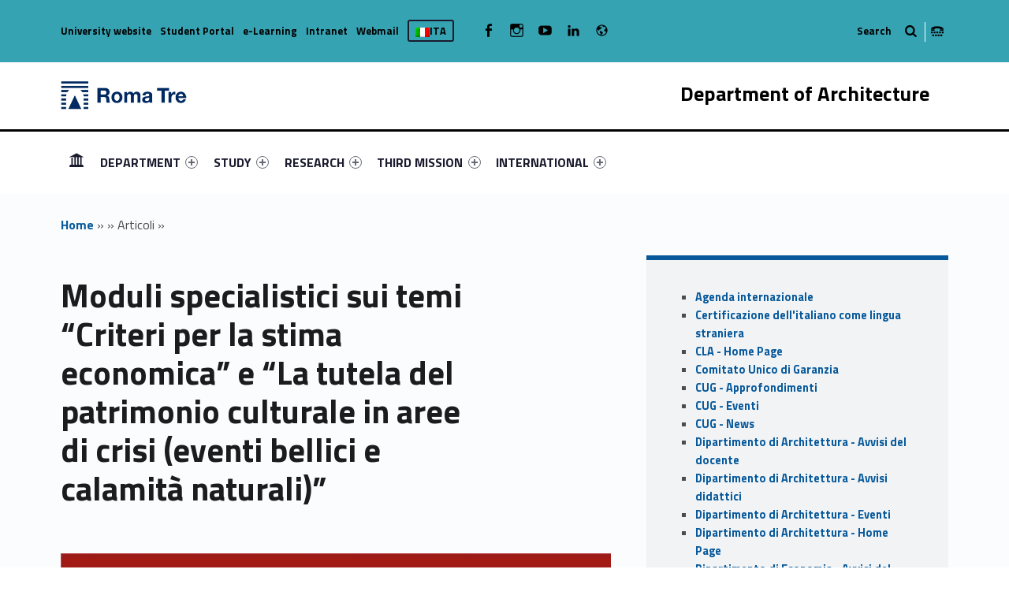

--- FILE ---
content_type: text/html; charset=UTF-8
request_url: https://architettura.uniroma3.it/en/articoli/moduli-specialistici-sui-temi-criteri-per-la-stima-economica-e-la-tutela-del-patrimonio-culturale-in-aree-di-crisi-eventi-bellici-e-calamita-naturali-170970/
body_size: 19049
content:
<!DOCTYPE html>
<html class="no-js" lang="en-US">

<head>

<meta name='robots' content='max-image-preview:large' />
<link rel="alternate" hreflang="it" href="https://architettura.uniroma3.it/" />
<link rel="alternate" hreflang="en" href="https://architettura.uniroma3.it/en/" />
<link rel="alternate" hreflang="x-default" href="https://architettura.uniroma3.it/" />
<meta charset="UTF-8" />
<meta name="viewport" content="width=device-width, initial-scale=1" />
<link rel="profile" href="http://gmpg.org/xfn/11" />
<link rel="pingback" href="https://architettura.uniroma3.it/xmlrpc.php" />

	<!-- This site is optimized with the Yoast SEO plugin v14.8.1 - https://yoast.com/wordpress/plugins/seo/ -->
	<title>Moduli specialistici sui temi “Criteri per la stima economica” e “La tutela del patrimonio culturale in aree di crisi (eventi bellici e calamità naturali)” - Dipartimento di Architettura</title>
	<meta name="description" content="Gli ultimi incontri prima della pausa estiva di Giovedì 17 luglio e Venerdì 18 giugno 2021 nell’ambito del master “Esperti nelle&hellip;" />
	<meta name="robots" content="index, follow" />
	<meta name="googlebot" content="index, follow, max-snippet:-1, max-image-preview:large, max-video-preview:-1" />
	<meta name="bingbot" content="index, follow, max-snippet:-1, max-image-preview:large, max-video-preview:-1" />
	<link rel="canonical" href="https://architettura.uniroma3.it/en//articoli/moduli-specialistici-sui-temi-criteri-per-la-stima-economica-e-la-tutela-del-patrimonio-culturale-in-aree-di-crisi-eventi-bellici-e-calamita-naturali-170970" />
	<meta property="og:locale" content="en_US" />
	<meta property="og:type" content="website" />
	<meta property="og:site_name" content="Dipartimento di Architettura" />
	<meta name="twitter:card" content="summary_large_image" />
	<meta name="twitter:image" content="https://apps.uniroma3.it/ateneo/memo/files/pub_crop_thumb_Immagine_629eed56-5c29-4fc9-80f2-8b8b36aaf7bf.png" />
	<script type="application/ld+json" class="yoast-schema-graph">{"@context":"https://schema.org","@graph":[{"@type":"WebSite","@id":"https://architettura.uniroma3.it/en/#website","url":"https://architettura.uniroma3.it/en/","name":"Dipartimento di Architettura","description":"Dipartimento di Architettura dell&#039;Universit\u00e0 degli Studi Roma Tre","potentialAction":[{"@type":"SearchAction","target":"https://architettura.uniroma3.it/en/?s={search_term_string}","query-input":"required name=search_term_string"}],"inLanguage":"en-US"},{"@type":["WebPage",null],"@id":"#webpage","url":"","name":"","isPartOf":{"@id":"https://architettura.uniroma3.it/en/#website"},"breadcrumb":{"@id":"#breadcrumb"},"inLanguage":"en-US","potentialAction":[{"@type":"ReadAction","target":[""]}]},{"@type":"BreadcrumbList","@id":"#breadcrumb","itemListElement":[{"@type":"ListItem","position":1,"item":{"@type":"WebPage","@id":"https://architettura.uniroma3.it/en/","url":"https://architettura.uniroma3.it/en/","name":"Home"}},{"@type":"ListItem","position":2,"item":{"@type":"WebPage","@id":"https://architettura.uniroma3.it/en//archivi/","url":"https://architettura.uniroma3.it/en//archivi/","name":""}},{"@type":"ListItem","position":3,"item":{"@type":"WebPage","@id":"","url":"","name":"Articoli"}},{"@type":"ListItem","position":4,"item":{"@type":"WebPage","@id":"https://architettura.uniroma3.it/en//articoli/moduli-specialistici-sui-temi-criteri-per-la-stima-economica-e-la-tutela-del-patrimonio-culturale-in-aree-di-crisi-eventi-bellici-e-calamita-naturali-170970","url":"https://architettura.uniroma3.it/en//articoli/moduli-specialistici-sui-temi-criteri-per-la-stima-economica-e-la-tutela-del-patrimonio-culturale-in-aree-di-crisi-eventi-bellici-e-calamita-naturali-170970","name":""}}]}]}</script>
	<!-- / Yoast SEO plugin. -->


<link rel='dns-prefetch' href='//static.addtoany.com' />
<link rel='dns-prefetch' href='//architettura.uniroma3.it' />
<link rel='dns-prefetch' href='//fonts.googleapis.com' />
<link rel="alternate" type="application/rss+xml" title="Dipartimento di Architettura &raquo; Feed" href="https://architettura.uniroma3.it/en/feed/" />
<link rel="alternate" type="application/rss+xml" title="Dipartimento di Architettura &raquo; Comments Feed" href="https://architettura.uniroma3.it/en/comments/feed/" />
<script type="text/javascript">
window._wpemojiSettings = {"baseUrl":"https:\/\/s.w.org\/images\/core\/emoji\/14.0.0\/72x72\/","ext":".png","svgUrl":"https:\/\/s.w.org\/images\/core\/emoji\/14.0.0\/svg\/","svgExt":".svg","source":{"concatemoji":"https:\/\/architettura.uniroma3.it\/wp-includes\/js\/wp-emoji-release.min.js?ver=6.2.5"}};
/*! This file is auto-generated */
!function(e,a,t){var n,r,o,i=a.createElement("canvas"),p=i.getContext&&i.getContext("2d");function s(e,t){p.clearRect(0,0,i.width,i.height),p.fillText(e,0,0);e=i.toDataURL();return p.clearRect(0,0,i.width,i.height),p.fillText(t,0,0),e===i.toDataURL()}function c(e){var t=a.createElement("script");t.src=e,t.defer=t.type="text/javascript",a.getElementsByTagName("head")[0].appendChild(t)}for(o=Array("flag","emoji"),t.supports={everything:!0,everythingExceptFlag:!0},r=0;r<o.length;r++)t.supports[o[r]]=function(e){if(p&&p.fillText)switch(p.textBaseline="top",p.font="600 32px Arial",e){case"flag":return s("\ud83c\udff3\ufe0f\u200d\u26a7\ufe0f","\ud83c\udff3\ufe0f\u200b\u26a7\ufe0f")?!1:!s("\ud83c\uddfa\ud83c\uddf3","\ud83c\uddfa\u200b\ud83c\uddf3")&&!s("\ud83c\udff4\udb40\udc67\udb40\udc62\udb40\udc65\udb40\udc6e\udb40\udc67\udb40\udc7f","\ud83c\udff4\u200b\udb40\udc67\u200b\udb40\udc62\u200b\udb40\udc65\u200b\udb40\udc6e\u200b\udb40\udc67\u200b\udb40\udc7f");case"emoji":return!s("\ud83e\udef1\ud83c\udffb\u200d\ud83e\udef2\ud83c\udfff","\ud83e\udef1\ud83c\udffb\u200b\ud83e\udef2\ud83c\udfff")}return!1}(o[r]),t.supports.everything=t.supports.everything&&t.supports[o[r]],"flag"!==o[r]&&(t.supports.everythingExceptFlag=t.supports.everythingExceptFlag&&t.supports[o[r]]);t.supports.everythingExceptFlag=t.supports.everythingExceptFlag&&!t.supports.flag,t.DOMReady=!1,t.readyCallback=function(){t.DOMReady=!0},t.supports.everything||(n=function(){t.readyCallback()},a.addEventListener?(a.addEventListener("DOMContentLoaded",n,!1),e.addEventListener("load",n,!1)):(e.attachEvent("onload",n),a.attachEvent("onreadystatechange",function(){"complete"===a.readyState&&t.readyCallback()})),(e=t.source||{}).concatemoji?c(e.concatemoji):e.wpemoji&&e.twemoji&&(c(e.twemoji),c(e.wpemoji)))}(window,document,window._wpemojiSettings);
</script>
<style type="text/css">
img.wp-smiley,
img.emoji {
	display: inline !important;
	border: none !important;
	box-shadow: none !important;
	height: 1em !important;
	width: 1em !important;
	margin: 0 0.07em !important;
	vertical-align: -0.1em !important;
	background: none !important;
	padding: 0 !important;
}
</style>
	<link rel='stylesheet' id='wp-block-library-css' href='https://architettura.uniroma3.it/wp-includes/css/dist/block-library/style.min.css?ver=6.2.5' type='text/css' media='all' />
<link rel='stylesheet' id='wpzoom-social-icons-block-style-css' href='https://architettura.uniroma3.it/wp-content/plugins/social-icons-widget-by-wpzoom/block/dist/style-wpzoom-social-icons.css?ver=4.2.18' type='text/css' media='all' />
<link rel='stylesheet' id='classic-theme-styles-css' href='https://architettura.uniroma3.it/wp-includes/css/classic-themes.min.css?ver=6.2.5' type='text/css' media='all' />
<style id='global-styles-inline-css' type='text/css'>
body{--wp--preset--color--black: #000000;--wp--preset--color--cyan-bluish-gray: #abb8c3;--wp--preset--color--white: #ffffff;--wp--preset--color--pale-pink: #f78da7;--wp--preset--color--vivid-red: #cf2e2e;--wp--preset--color--luminous-vivid-orange: #ff6900;--wp--preset--color--luminous-vivid-amber: #fcb900;--wp--preset--color--light-green-cyan: #7bdcb5;--wp--preset--color--vivid-green-cyan: #00d084;--wp--preset--color--pale-cyan-blue: #8ed1fc;--wp--preset--color--vivid-cyan-blue: #0693e3;--wp--preset--color--vivid-purple: #9b51e0;--wp--preset--gradient--vivid-cyan-blue-to-vivid-purple: linear-gradient(135deg,rgba(6,147,227,1) 0%,rgb(155,81,224) 100%);--wp--preset--gradient--light-green-cyan-to-vivid-green-cyan: linear-gradient(135deg,rgb(122,220,180) 0%,rgb(0,208,130) 100%);--wp--preset--gradient--luminous-vivid-amber-to-luminous-vivid-orange: linear-gradient(135deg,rgba(252,185,0,1) 0%,rgba(255,105,0,1) 100%);--wp--preset--gradient--luminous-vivid-orange-to-vivid-red: linear-gradient(135deg,rgba(255,105,0,1) 0%,rgb(207,46,46) 100%);--wp--preset--gradient--very-light-gray-to-cyan-bluish-gray: linear-gradient(135deg,rgb(238,238,238) 0%,rgb(169,184,195) 100%);--wp--preset--gradient--cool-to-warm-spectrum: linear-gradient(135deg,rgb(74,234,220) 0%,rgb(151,120,209) 20%,rgb(207,42,186) 40%,rgb(238,44,130) 60%,rgb(251,105,98) 80%,rgb(254,248,76) 100%);--wp--preset--gradient--blush-light-purple: linear-gradient(135deg,rgb(255,206,236) 0%,rgb(152,150,240) 100%);--wp--preset--gradient--blush-bordeaux: linear-gradient(135deg,rgb(254,205,165) 0%,rgb(254,45,45) 50%,rgb(107,0,62) 100%);--wp--preset--gradient--luminous-dusk: linear-gradient(135deg,rgb(255,203,112) 0%,rgb(199,81,192) 50%,rgb(65,88,208) 100%);--wp--preset--gradient--pale-ocean: linear-gradient(135deg,rgb(255,245,203) 0%,rgb(182,227,212) 50%,rgb(51,167,181) 100%);--wp--preset--gradient--electric-grass: linear-gradient(135deg,rgb(202,248,128) 0%,rgb(113,206,126) 100%);--wp--preset--gradient--midnight: linear-gradient(135deg,rgb(2,3,129) 0%,rgb(40,116,252) 100%);--wp--preset--duotone--dark-grayscale: url('#wp-duotone-dark-grayscale');--wp--preset--duotone--grayscale: url('#wp-duotone-grayscale');--wp--preset--duotone--purple-yellow: url('#wp-duotone-purple-yellow');--wp--preset--duotone--blue-red: url('#wp-duotone-blue-red');--wp--preset--duotone--midnight: url('#wp-duotone-midnight');--wp--preset--duotone--magenta-yellow: url('#wp-duotone-magenta-yellow');--wp--preset--duotone--purple-green: url('#wp-duotone-purple-green');--wp--preset--duotone--blue-orange: url('#wp-duotone-blue-orange');--wp--preset--font-size--small: 13px;--wp--preset--font-size--medium: 20px;--wp--preset--font-size--large: 36px;--wp--preset--font-size--x-large: 42px;--wp--preset--spacing--20: 0.44rem;--wp--preset--spacing--30: 0.67rem;--wp--preset--spacing--40: 1rem;--wp--preset--spacing--50: 1.5rem;--wp--preset--spacing--60: 2.25rem;--wp--preset--spacing--70: 3.38rem;--wp--preset--spacing--80: 5.06rem;--wp--preset--shadow--natural: 6px 6px 9px rgba(0, 0, 0, 0.2);--wp--preset--shadow--deep: 12px 12px 50px rgba(0, 0, 0, 0.4);--wp--preset--shadow--sharp: 6px 6px 0px rgba(0, 0, 0, 0.2);--wp--preset--shadow--outlined: 6px 6px 0px -3px rgba(255, 255, 255, 1), 6px 6px rgba(0, 0, 0, 1);--wp--preset--shadow--crisp: 6px 6px 0px rgba(0, 0, 0, 1);}:where(.is-layout-flex){gap: 0.5em;}body .is-layout-flow > .alignleft{float: left;margin-inline-start: 0;margin-inline-end: 2em;}body .is-layout-flow > .alignright{float: right;margin-inline-start: 2em;margin-inline-end: 0;}body .is-layout-flow > .aligncenter{margin-left: auto !important;margin-right: auto !important;}body .is-layout-constrained > .alignleft{float: left;margin-inline-start: 0;margin-inline-end: 2em;}body .is-layout-constrained > .alignright{float: right;margin-inline-start: 2em;margin-inline-end: 0;}body .is-layout-constrained > .aligncenter{margin-left: auto !important;margin-right: auto !important;}body .is-layout-constrained > :where(:not(.alignleft):not(.alignright):not(.alignfull)){max-width: var(--wp--style--global--content-size);margin-left: auto !important;margin-right: auto !important;}body .is-layout-constrained > .alignwide{max-width: var(--wp--style--global--wide-size);}body .is-layout-flex{display: flex;}body .is-layout-flex{flex-wrap: wrap;align-items: center;}body .is-layout-flex > *{margin: 0;}:where(.wp-block-columns.is-layout-flex){gap: 2em;}.has-black-color{color: var(--wp--preset--color--black) !important;}.has-cyan-bluish-gray-color{color: var(--wp--preset--color--cyan-bluish-gray) !important;}.has-white-color{color: var(--wp--preset--color--white) !important;}.has-pale-pink-color{color: var(--wp--preset--color--pale-pink) !important;}.has-vivid-red-color{color: var(--wp--preset--color--vivid-red) !important;}.has-luminous-vivid-orange-color{color: var(--wp--preset--color--luminous-vivid-orange) !important;}.has-luminous-vivid-amber-color{color: var(--wp--preset--color--luminous-vivid-amber) !important;}.has-light-green-cyan-color{color: var(--wp--preset--color--light-green-cyan) !important;}.has-vivid-green-cyan-color{color: var(--wp--preset--color--vivid-green-cyan) !important;}.has-pale-cyan-blue-color{color: var(--wp--preset--color--pale-cyan-blue) !important;}.has-vivid-cyan-blue-color{color: var(--wp--preset--color--vivid-cyan-blue) !important;}.has-vivid-purple-color{color: var(--wp--preset--color--vivid-purple) !important;}.has-black-background-color{background-color: var(--wp--preset--color--black) !important;}.has-cyan-bluish-gray-background-color{background-color: var(--wp--preset--color--cyan-bluish-gray) !important;}.has-white-background-color{background-color: var(--wp--preset--color--white) !important;}.has-pale-pink-background-color{background-color: var(--wp--preset--color--pale-pink) !important;}.has-vivid-red-background-color{background-color: var(--wp--preset--color--vivid-red) !important;}.has-luminous-vivid-orange-background-color{background-color: var(--wp--preset--color--luminous-vivid-orange) !important;}.has-luminous-vivid-amber-background-color{background-color: var(--wp--preset--color--luminous-vivid-amber) !important;}.has-light-green-cyan-background-color{background-color: var(--wp--preset--color--light-green-cyan) !important;}.has-vivid-green-cyan-background-color{background-color: var(--wp--preset--color--vivid-green-cyan) !important;}.has-pale-cyan-blue-background-color{background-color: var(--wp--preset--color--pale-cyan-blue) !important;}.has-vivid-cyan-blue-background-color{background-color: var(--wp--preset--color--vivid-cyan-blue) !important;}.has-vivid-purple-background-color{background-color: var(--wp--preset--color--vivid-purple) !important;}.has-black-border-color{border-color: var(--wp--preset--color--black) !important;}.has-cyan-bluish-gray-border-color{border-color: var(--wp--preset--color--cyan-bluish-gray) !important;}.has-white-border-color{border-color: var(--wp--preset--color--white) !important;}.has-pale-pink-border-color{border-color: var(--wp--preset--color--pale-pink) !important;}.has-vivid-red-border-color{border-color: var(--wp--preset--color--vivid-red) !important;}.has-luminous-vivid-orange-border-color{border-color: var(--wp--preset--color--luminous-vivid-orange) !important;}.has-luminous-vivid-amber-border-color{border-color: var(--wp--preset--color--luminous-vivid-amber) !important;}.has-light-green-cyan-border-color{border-color: var(--wp--preset--color--light-green-cyan) !important;}.has-vivid-green-cyan-border-color{border-color: var(--wp--preset--color--vivid-green-cyan) !important;}.has-pale-cyan-blue-border-color{border-color: var(--wp--preset--color--pale-cyan-blue) !important;}.has-vivid-cyan-blue-border-color{border-color: var(--wp--preset--color--vivid-cyan-blue) !important;}.has-vivid-purple-border-color{border-color: var(--wp--preset--color--vivid-purple) !important;}.has-vivid-cyan-blue-to-vivid-purple-gradient-background{background: var(--wp--preset--gradient--vivid-cyan-blue-to-vivid-purple) !important;}.has-light-green-cyan-to-vivid-green-cyan-gradient-background{background: var(--wp--preset--gradient--light-green-cyan-to-vivid-green-cyan) !important;}.has-luminous-vivid-amber-to-luminous-vivid-orange-gradient-background{background: var(--wp--preset--gradient--luminous-vivid-amber-to-luminous-vivid-orange) !important;}.has-luminous-vivid-orange-to-vivid-red-gradient-background{background: var(--wp--preset--gradient--luminous-vivid-orange-to-vivid-red) !important;}.has-very-light-gray-to-cyan-bluish-gray-gradient-background{background: var(--wp--preset--gradient--very-light-gray-to-cyan-bluish-gray) !important;}.has-cool-to-warm-spectrum-gradient-background{background: var(--wp--preset--gradient--cool-to-warm-spectrum) !important;}.has-blush-light-purple-gradient-background{background: var(--wp--preset--gradient--blush-light-purple) !important;}.has-blush-bordeaux-gradient-background{background: var(--wp--preset--gradient--blush-bordeaux) !important;}.has-luminous-dusk-gradient-background{background: var(--wp--preset--gradient--luminous-dusk) !important;}.has-pale-ocean-gradient-background{background: var(--wp--preset--gradient--pale-ocean) !important;}.has-electric-grass-gradient-background{background: var(--wp--preset--gradient--electric-grass) !important;}.has-midnight-gradient-background{background: var(--wp--preset--gradient--midnight) !important;}.has-small-font-size{font-size: var(--wp--preset--font-size--small) !important;}.has-medium-font-size{font-size: var(--wp--preset--font-size--medium) !important;}.has-large-font-size{font-size: var(--wp--preset--font-size--large) !important;}.has-x-large-font-size{font-size: var(--wp--preset--font-size--x-large) !important;}
.wp-block-navigation a:where(:not(.wp-element-button)){color: inherit;}
:where(.wp-block-columns.is-layout-flex){gap: 2em;}
.wp-block-pullquote{font-size: 1.5em;line-height: 1.6;}
</style>
<link rel='stylesheet' id='wpzoom-social-icons-socicon-css' href='https://architettura.uniroma3.it/wp-content/plugins/social-icons-widget-by-wpzoom/assets/css/wpzoom-socicon.css?ver=1720190238' type='text/css' media='all' />
<link rel='stylesheet' id='wpzoom-social-icons-genericons-css' href='https://architettura.uniroma3.it/wp-content/plugins/social-icons-widget-by-wpzoom/assets/css/genericons.css?ver=1720190238' type='text/css' media='all' />
<link rel='stylesheet' id='wpzoom-social-icons-academicons-css' href='https://architettura.uniroma3.it/wp-content/plugins/social-icons-widget-by-wpzoom/assets/css/academicons.min.css?ver=1720190238' type='text/css' media='all' />
<link rel='stylesheet' id='wpzoom-social-icons-font-awesome-3-css' href='https://architettura.uniroma3.it/wp-content/plugins/social-icons-widget-by-wpzoom/assets/css/font-awesome-3.min.css?ver=1720190238' type='text/css' media='all' />
<link rel='stylesheet' id='dashicons-css' href='https://architettura.uniroma3.it/wp-includes/css/dashicons.min.css?ver=6.2.5' type='text/css' media='all' />
<link rel='stylesheet' id='wpzoom-social-icons-styles-css' href='https://architettura.uniroma3.it/wp-content/plugins/social-icons-widget-by-wpzoom/assets/css/wpzoom-social-icons-styles.css?ver=1720190238' type='text/css' media='all' />
<link rel='stylesheet' id='wm-fonticons-css' href='https://architettura.uniroma3.it/wp-content/uploads/sites/20/wmamp_fonts/fontello/fontello.css?ver=1.5.10' type='text/css' media='screen' />
<link rel='stylesheet' id='addtoany-css' href='https://architettura.uniroma3.it/wp-content/plugins/add-to-any/addtoany.min.css?ver=1.16' type='text/css' media='all' />
<link rel='stylesheet' id='__EPYT__style-css' href='https://architettura.uniroma3.it/wp-content/plugins/youtube-embed-plus/styles/ytprefs.min.css?ver=14.1.1' type='text/css' media='all' />
<style id='__EPYT__style-inline-css' type='text/css'>

                .epyt-gallery-thumb {
                        width: 33.333%;
                }
                
</style>
<link rel='stylesheet' id='polyclinic-google-fonts-css' href='https://fonts.googleapis.com/css?family=Titillium+Web%3A700%2C400%2C300&#038;subset=latin&#038;ver=1.4.1' type='text/css' media='screen' />
<link rel='stylesheet' id='polyclinic-stylesheet-global-css' href='https://architettura.uniroma3.it/wp-content/uploads/sites/20/wmtheme-polyclinic/polyclinic-styles.css?ver=1.4.1' type='text/css' media='screen' />
<link rel='stylesheet' id='polyclinic-stylesheet-css' href='https://architettura.uniroma3.it/wp-content/themes/diptest/style.css?ver=1.4.1' type='text/css' media='screen' />
<link rel='stylesheet' id='polyclinic-stylesheet-print-css' href='https://architettura.uniroma3.it/wp-content/themes/polyclinic/assets/css/print.css?ver=1.4.1' type='text/css' media='print' />
<link rel='stylesheet' id='shared-css-css' href='https://architettura.uniroma3.it/wp-content/themes/diptest/ui/shared/css/style.css?ver=6.2.5' type='text/css' media='all' />
<link rel='stylesheet' id='GridComposer-css-css' href='https://architettura.uniroma3.it/wp-content/themes/diptest/lib/components/GridComposer/ui/style.css?ver=6.2.5' type='text/css' media='all' />
<link rel='preload' as='font'  id='wpzoom-social-icons-font-academicons-woff2-css' href='https://architettura.uniroma3.it/wp-content/plugins/social-icons-widget-by-wpzoom/assets/font/academicons.woff2?v=1.9.2'  type='font/woff2' crossorigin />
<link rel='preload' as='font'  id='wpzoom-social-icons-font-fontawesome-3-woff2-css' href='https://architettura.uniroma3.it/wp-content/plugins/social-icons-widget-by-wpzoom/assets/font/fontawesome-webfont.woff2?v=4.7.0'  type='font/woff2' crossorigin />
<link rel='preload' as='font'  id='wpzoom-social-icons-font-genericons-woff-css' href='https://architettura.uniroma3.it/wp-content/plugins/social-icons-widget-by-wpzoom/assets/font/Genericons.woff'  type='font/woff' crossorigin />
<link rel='preload' as='font'  id='wpzoom-social-icons-font-socicon-woff2-css' href='https://architettura.uniroma3.it/wp-content/plugins/social-icons-widget-by-wpzoom/assets/font/socicon.woff2?v=4.2.18'  type='font/woff2' crossorigin />
<script type='text/javascript' id='addtoany-core-js-before'>
window.a2a_config=window.a2a_config||{};a2a_config.callbacks=[];a2a_config.overlays=[];a2a_config.templates={};
</script>
<script type='text/javascript' async src='https://static.addtoany.com/menu/page.js' id='addtoany-core-js'></script>
<script type='text/javascript' src='https://architettura.uniroma3.it/wp-includes/js/jquery/jquery.min.js?ver=3.6.4' id='jquery-core-js'></script>
<script type='text/javascript' src='https://architettura.uniroma3.it/wp-includes/js/jquery/jquery-migrate.min.js?ver=3.4.0' id='jquery-migrate-js'></script>
<script type='text/javascript' async src='https://architettura.uniroma3.it/wp-content/plugins/add-to-any/addtoany.min.js?ver=1.1' id='addtoany-jquery-js'></script>
<script type='text/javascript' id='__ytprefs__-js-extra'>
/* <![CDATA[ */
var _EPYT_ = {"ajaxurl":"https:\/\/architettura.uniroma3.it\/wp-admin\/admin-ajax.php","security":"46c7b93c01","gallery_scrolloffset":"20","eppathtoscripts":"https:\/\/architettura.uniroma3.it\/wp-content\/plugins\/youtube-embed-plus\/scripts\/","eppath":"https:\/\/architettura.uniroma3.it\/wp-content\/plugins\/youtube-embed-plus\/","epresponsiveselector":"[\"iframe.__youtube_prefs_widget__\"]","epdovol":"1","version":"14.1.1","evselector":"iframe.__youtube_prefs__[src], iframe[src*=\"youtube.com\/embed\/\"], iframe[src*=\"youtube-nocookie.com\/embed\/\"]","ajax_compat":"","ytapi_load":"light","pause_others":"","stopMobileBuffer":"1","not_live_on_channel":"","vi_active":"","vi_js_posttypes":[]};
/* ]]> */
</script>
<script type='text/javascript' src='https://architettura.uniroma3.it/wp-content/plugins/youtube-embed-plus/scripts/ytprefs.min.js?ver=14.1.1' id='__ytprefs__-js'></script>
<link rel="EditURI" type="application/rsd+xml" title="RSD" href="https://architettura.uniroma3.it/xmlrpc.php?rsd" />
<link rel="wlwmanifest" type="application/wlwmanifest+xml" href="https://architettura.uniroma3.it/wp-includes/wlwmanifest.xml" />
<meta name="generator" content="WordPress 6.2.5" />
<link rel="alternate" type="application/json+oembed" href="https://architettura.uniroma3.it/en/wp-json/oembed/1.0/embed?url" />
<link rel="alternate" type="text/xml+oembed" href="https://architettura.uniroma3.it/en/wp-json/oembed/1.0/embed?url&#038;format=xml" />
<meta name="generator" content="WPML ver:4.6.10 stt:1,27;" />
<style type="text/css" id="custom-background-css">
body.custom-background { background-image: url("https://architettura.uniroma3.it/wp-content/themes/polyclinic/assets/images/pattern.png"); background-position: center top; background-size: auto; background-repeat: repeat; background-attachment: scroll; }
</style>
			<style type="text/css" id="wp-custom-css">
			/*
Puoi aggiungere qui il tuo codice CSS.

Per maggiori informazioni consulta la documentazione (fai clic sull'icona con il punto interrogativo qui sopra).
*/

.site-header {
background-color: white !important;
}

.grid__itemTitle {
    font-weight: bold;
    font-size: 4rem !important;
    text-shadow: -2px 2px 6px rgba(0, 0, 0, 1);
	margin: 0;
}

.grid__itemDescription {
	    font-weight: bold !important;
    font-size: 2rem !important;

padding-left: 0.5rem;
color: white !important;
   text-shadow: -2px 2px 6px rgba(0, 0, 0, 1);
}

/* NEWS HOME PAGE */

.wm-content-module-element h2 {
font-size: 1.3rem !important;
color: #07599b;
}

.wm-content-module .title h2 {
color: #07599b;
}
.entry-summary {
font-weight: normal;
color: black;
}

.has-custom-bg--blue .wm-content-module-item .entry-summary {
color: white !important;
font-size: 1rem;
text-align: left;
}

.has-custom-bg--blue .wm-content-module-item .wm-content-module-element h2 {
text-align: left;
}

.wm-content-module-item:not(.wm-iconbox-module) .image ~ .wm-content-module-element {
	padding:  1rem !important;
}

#menu-social-links-labelledby {
	width: 162px !important;
}

#menu-social-links-eng {
	width: 180px !important;
}

.wm-content-module-item h2 {
	font-size: 1.2rem !important;
}

.site-info a, .cli-plugin-main-link {
text-decoration: none;
    border-bottom: 1px dotted;
}

.site-header .header-info-widgets-container {
	background-color: #36A3B3;
	color: black;
}

.fl-node-58a1db4f62177 > .fl-row-content-wrap {
		background-color: #36A3B3;
}

.item-special {
	color: #FFFF4F !important;
}

.intro-container {
	background-color: #55b9c8;
}

.intro-title {
	background-color: #36A3B3;
	color: black;
}

.fl-node-58a416a811998 > .fl-row-content-wrap {
	background-color: #36A3B3;
}

.fl-node-58a1db4f62177 > .fl-row-content-wrap a {
	color: black !important;
}


.has-custom-bg--blue .uni-btnWrap .uni-btn {
	background-color: #20616B;
	    border: 1px solid #36A3B3;
}

.has-custom-bg--blue .wm-row.js-equalHeight [style*="height"] {	background-color: #20616B;
	    border: 1px solid #36A3B3;;
}

.social-links-items li,  .social-links li {
	color: black !important;
}

/* SLIDER */
.gridWrap, .sliderWrap {
	max-height: 400px;
}

.wm-subnav ul li {
	display: none;
}


.container--curriculum-list li {
	display: block !important;
}
.current_page_item, .current_page_item ul li {
	display: block !important; 
}


.boxOffertaDip .dep--box {
	width: 100%;
}

.paginaBoxPadding .fl-col-content {
	padding-top: 0 !important;
}

/* box */

.toggle-search ~ .search-form {
	background-color: #36A3B3;
}

/* nasconde la bandierina wpml */

.info-tagline {
	display: none;
}
/* nasconde la bandierina wpml 
.wpml-ls-current-language {
	display: none !important;
}*/


.logo {
	width: 160px;
}
		</style>
		<style type="text/css">.toggle-search:before{content:"Search";}</style>

<style type="text/css">

	.dep—boxWrap{
		margin-top: 20px;
	}

	body.home .has-custom-bg--blue .wm-content-module-item .wm-content-module-element h1, 
	body.home .has-custom-bg--blue .wm-content-module-item .wm-content-module-element h2, 
	body.home .has-custom-bg--blue .wm-content-module-item .wm-content-module-element h3, 
	body.home .has-custom-bg--blue .wm-content-module-item .wm-content-module-element h4, 
	body.home .has-custom-bg--blue .wm-content-module-item .wm-content-module-element h5, 
	body.home .has-custom-bg--blue .wm-content-module-item .wm-content-module-element h6{

		text-transform: none;
	}

	.site-header::before {
		background-color: #000000 !important;
	}
</style>

</head>


<body class="-template-default blog custom-background fl-builder-2-8-2-2 has-styled-logo is-singular is-singular post-template-default single single-format-standard single-post not-front-page single site-layout-fullwidth wp-custom-logo" >


	<!-- no ga -->
	

<header id="masthead" class="site-header site-header-portal" role="banner" itemscope itemtype="https://schema.org/WPHeader">



<div class="site-header-inner">

<div class="site-branding"><h2 class="screen-reader-text">Moduli specialistici sui temi “Criteri per la stima economica” e “La tutela del patrimonio culturale in aree di crisi (eventi bellici e calamità naturali)” - Dipartimento di Architettura</h2><a id="site-title" class="site-title logo type-img" href="https://architettura.uniroma3.it/en/" title="Dipartimento di Architettura | Dipartimento di Architettura dell&#039;Università degli Studi Roma Tre" rel="home"><img width="300" height="67" src="https://architettura.uniroma3.it/wp-content/uploads/sites/20/2024/12/RomaTre_marchio_rgb-copia.jpg" class="" alt="Dipartimento di Architettura logo" decoding="async" loading="lazy" title="Dipartimento di Architettura | Dipartimento di Architettura dell&#039;Università degli Studi Roma Tre" /><span class="screen-reader-text">Dipartimento di Architettura</span></a><div class="site-description">Dipartimento di Architettura dell&#039;Università degli Studi Roma Tre</div></div><div class="portal-titleWrap">
    <h3 class="portal-title" style="color:#000000">
		Department of Architecture	</h3>
    <img class="portal-titleImg" src="">
</div>
	<div id="info-tagline" class="info-tagline">Dipartimento di Architettura dell&#039;Università degli Studi Roma Tre</div>
<nav id="site-navigation" class="main-navigation" role="navigation" aria-labelledby="site-navigation-label" itemscope itemtype="https://schema.org/SiteNavigationElement">

	<h2 class="screen-reader-text" id="site-navigation-label">Primary Menu</h2>

	<button role="button" id="menu-toggle" class="menu-toggle" aria-controls="menu-primary" aria-expanded="false">Menu</button>

	
	<div id="site-navigation-container" class="main-navigation-container">

		<div class="menu"><ul id="menu-primary" role="menubar"><li id="menu-item-5763" class="icon-home menu-item menu-item-type-post_type menu-item-object-page menu-item-home menu-item-5763"><span class="screen-reader-text" id="link-menu-primary-60482-0">Link identifier #link-menu-primary-60482-0</span><a aria-labelledby="link-menu-primary-60482-0" href="https://architettura.uniroma3.it/en/">HOMEPAGE</a></li>
<li id="menu-item-3662" class="menu-item menu-item-type-post_type menu-item-object-page menu-item-has-children menu-item-3662"><span class="screen-reader-text" id="link-menu-primary-70525-1">Link identifier #link-menu-primary-70525-1</span><a aria-labelledby="link-menu-primary-70525-1" href="https://architettura.uniroma3.it/en/department/">DEPARTMENT <span class="expander" aria-hidden="true"></span></a>
<ul class="sub-menu">
	<li id="menu-item-5738" class="menu-item menu-item-type-post_type menu-item-object-page menu-item-5738"><span class="screen-reader-text" id="link-menu-primary-54307-2">Link identifier #link-menu-primary-54307-2</span><a aria-labelledby="link-menu-primary-54307-2" href="https://architettura.uniroma3.it/en/department/about-us/">About us</a></li>
	<li id="menu-item-5739" class="menu-item menu-item-type-post_type menu-item-object-page menu-item-5739"><span class="screen-reader-text" id="link-menu-primary-91372-3">Link identifier #link-menu-primary-91372-3</span><a aria-labelledby="link-menu-primary-91372-3" href="https://architettura.uniroma3.it/en/department/where-we-are/">Where we are</a></li>
</ul>
</li>
<li id="menu-item-3660" class="megamenu columns-2 menu-item menu-item-type-post_type menu-item-object-page menu-item-has-children menu-item-3660"><span class="screen-reader-text" id="link-menu-primary-52014-4">Link identifier #link-menu-primary-52014-4</span><a aria-labelledby="link-menu-primary-52014-4" href="https://architettura.uniroma3.it/en/study/">STUDY <span class="expander" aria-hidden="true"></span></a>
<ul class="sub-menu">
	<li id="menu-item-9581" class="hide menu-item menu-item-type-custom menu-item-object-custom menu-item-has-children menu-item-9581"><span class="screen-reader-text" id="link-menu-primary-63396-5">Link identifier #link-menu-primary-63396-5</span><a aria-labelledby="link-menu-primary-63396-5" href="#masthead">Column <span class="expander" aria-hidden="true"></span></a>
	<ul class="sub-menu">
		<li id="menu-item-3661" class="menu-item menu-item-type-post_type menu-item-object-page menu-item-3661"><span class="screen-reader-text" id="link-menu-primary-32085-6">Link identifier #link-menu-primary-32085-6</span><a aria-labelledby="link-menu-primary-32085-6" href="https://architettura.uniroma3.it/en/study/academic-offer/">Academic offer</a></li>
		<li id="menu-item-14492" class="menu-item menu-item-type-post_type menu-item-object-page menu-item-14492"><span class="screen-reader-text" id="link-menu-primary-61518-7">Link identifier #link-menu-primary-61518-7</span><a aria-labelledby="link-menu-primary-61518-7" href="https://architettura.uniroma3.it/en/study/bachelors-and-masters-degrees/">Bachelor’s and Master’s Degrees</a></li>
		<li id="menu-item-5740" class="menu-item menu-item-type-post_type menu-item-object-page menu-item-5740"><span class="screen-reader-text" id="link-menu-primary-94045-8">Link identifier #link-menu-primary-94045-8</span><a aria-labelledby="link-menu-primary-94045-8" href="https://architettura.uniroma3.it/en/study/enrollment/">Enrollment</a></li>
		<li id="menu-item-5748" class="menu-item menu-item-type-post_type menu-item-object-page menu-item-5748"><span class="screen-reader-text" id="link-menu-primary-83236-9">Link identifier #link-menu-primary-83236-9</span><a aria-labelledby="link-menu-primary-83236-9" href="https://architettura.uniroma3.it/en/study/postgraduate-courses/">Postgraduate courses</a></li>
		<li id="menu-item-5741" class="menu-item menu-item-type-post_type menu-item-object-page menu-item-5741"><span class="screen-reader-text" id="link-menu-primary-23070-10">Link identifier #link-menu-primary-23070-10</span><a aria-labelledby="link-menu-primary-23070-10" href="https://architettura.uniroma3.it/en/study/lessons/">Lessons – classrooms and timetables</a></li>
	</ul>
</li>
	<li id="menu-item-9582" class="hide menu-item menu-item-type-custom menu-item-object-custom menu-item-has-children menu-item-9582"><span class="screen-reader-text" id="link-menu-primary-58142-11">Link identifier #link-menu-primary-58142-11</span><a aria-labelledby="link-menu-primary-58142-11" href="#masthead">Column <span class="expander" aria-hidden="true"></span></a>
	<ul class="sub-menu">
		<li id="menu-item-9575" class="menu-item menu-item-type-custom menu-item-object-custom menu-item-9575"><span class="screen-reader-text" id="link-menu-primary-75796-12">Link identifier #link-menu-primary-75796-12</span><a aria-labelledby="link-menu-primary-75796-12" href="https://architettura.uniroma3.it/en/study/courses/">Courses</a></li>
		<li id="menu-item-5747" class="menu-item menu-item-type-post_type menu-item-object-page menu-item-5747"><span class="screen-reader-text" id="link-menu-primary-70103-13">Link identifier #link-menu-primary-70103-13</span><a aria-labelledby="link-menu-primary-70103-13" href="https://architettura.uniroma3.it/en/study/foreign-language-teaching/">Foreign language teaching</a></li>
		<li id="menu-item-5749" class="menu-item menu-item-type-post_type menu-item-object-page menu-item-5749"><span class="screen-reader-text" id="link-menu-primary-67145-14">Link identifier #link-menu-primary-67145-14</span><a aria-labelledby="link-menu-primary-67145-14" href="https://architettura.uniroma3.it/en/study/supplementary-training-activities/">Supplementary Training Activities</a></li>
		<li id="menu-item-5750" class="menu-item menu-item-type-post_type menu-item-object-page menu-item-5750"><span class="screen-reader-text" id="link-menu-primary-70181-15">Link identifier #link-menu-primary-70181-15</span><a aria-labelledby="link-menu-primary-70181-15" href="https://architettura.uniroma3.it/en/study/courses/thesis-workshops/">Thesis Workshops</a></li>
	</ul>
</li>
</ul>
</li>
<li id="menu-item-3659" class="menu-item menu-item-type-post_type menu-item-object-page menu-item-has-children menu-item-3659"><span class="screen-reader-text" id="link-menu-primary-14710-16">Link identifier #link-menu-primary-14710-16</span><a aria-labelledby="link-menu-primary-14710-16" href="https://architettura.uniroma3.it/en/research/">RESEARCH <span class="expander" aria-hidden="true"></span></a>
<ul class="sub-menu">
	<li id="menu-item-5746" class="menu-item menu-item-type-post_type menu-item-object-page menu-item-5746"><span class="screen-reader-text" id="link-menu-primary-21033-17">Link identifier #link-menu-primary-21033-17</span><a aria-labelledby="link-menu-primary-21033-17" href="https://architettura.uniroma3.it/en/research/research-lines/">Research lines</a></li>
	<li id="menu-item-5783" class="menu-item menu-item-type-post_type menu-item-object-page menu-item-5783"><span class="screen-reader-text" id="link-menu-primary-96294-18">Link identifier #link-menu-primary-96294-18</span><a aria-labelledby="link-menu-primary-96294-18" href="https://architettura.uniroma3.it/en/research/phds/">PhDs</a></li>
</ul>
</li>
<li id="menu-item-5815" class="menu-item menu-item-type-custom menu-item-object-custom menu-item-has-children menu-item-5815"><span class="screen-reader-text" id="link-menu-primary-12599-19">Link identifier #link-menu-primary-12599-19</span><a aria-labelledby="link-menu-primary-12599-19" href="#">THIRD MISSION <span class="expander" aria-hidden="true"></span></a>
<ul class="sub-menu">
	<li id="menu-item-11347" class="menu-item menu-item-type-post_type menu-item-object-page menu-item-11347"><span class="screen-reader-text" id="link-menu-primary-2698-20">Link identifier #link-menu-primary-2698-20</span><a aria-labelledby="link-menu-primary-2698-20" href="https://architettura.uniroma3.it/en/third-mission/third-mission/">Third Mission</a></li>
</ul>
</li>
<li id="menu-item-3657" class="menu-item menu-item-type-post_type menu-item-object-page menu-item-has-children menu-item-3657"><span class="screen-reader-text" id="link-menu-primary-93728-21">Link identifier #link-menu-primary-93728-21</span><a aria-labelledby="link-menu-primary-93728-21" href="https://architettura.uniroma3.it/en/international/">INTERNATIONAL <span class="expander" aria-hidden="true"></span></a>
<ul class="sub-menu">
	<li id="menu-item-5751" class="menu-item menu-item-type-post_type menu-item-object-page menu-item-5751"><span class="screen-reader-text" id="link-menu-primary-33064-22">Link identifier #link-menu-primary-33064-22</span><a aria-labelledby="link-menu-primary-33064-22" href="https://architettura.uniroma3.it/en/international/incoming-students/">Incoming students</a></li>
</ul>
</li>
<li class="menu-toggle-skip-link-container"><span class="screen-reader-text" id="link-menu-primary-82141-23">Link identifier #link-menu-primary-82141-23</span><a aria-labelledby="link-menu-primary-82141-23" href="#menu-toggle" class="menu-toggle-skip-link">Skip to menu toggle button</a></li></ul></div>
	</div>

</nav>


</div>


	<div class="header-info-widgets-container">
            
		<aside id="header-info-widgets" class="widget-area header-info-widgets" role="complementary" aria-labelledby="header-info-widgets-label">
                        			<h2 class="screen-reader-text" id="header-info-widgets-label">Header info sidebar</h2>

			<section aria-labelledby="menu-principale-labelledby" id="menu-principale-labelledby"  id="nav_menu-2" class="widget widget_nav_menu"><h3 class="widget-title">Menu principale labelledby</h3><div class="menu-header-menu-eng-container"><ul id="menu-header-menu-eng" class="menu"><li id="menu-item-5753" class="menu-item menu-item-type-custom menu-item-object-custom menu-item-5753"><a href="http://www.uniroma3.it/en">University website</a></li>
<li id="menu-item-5754" class="menu-item menu-item-type-custom menu-item-object-custom menu-item-5754"><a href="http://portalestudente.uniroma3.it/en">Student Portal</a></li>
<li id="menu-item-5756" class="menu-item menu-item-type-custom menu-item-object-custom menu-item-5756"><a href="http://architettura.el.uniroma3.it/">e-Learning</a></li>
<li id="menu-item-5757" class="menu-item menu-item-type-custom menu-item-object-custom menu-item-5757"><a href="https://intranet.uniroma3.it/xcc/main?page=intranetarc-home">Intranet</a></li>
<li id="menu-item-5758" class="menu-item menu-item-type-custom menu-item-object-custom menu-item-5758"><a href="http://webmail.uniroma3.it">Webmail</a></li>
<li class="menu-item menu-item-has-children wpml-ls-slot-66 wpml-ls-item wpml-ls-item-it wpml-ls-current-language wpml-ls-menu-item wpml-ls-first-item menu-item-wpml-ls-66-it"><a href="https://architettura.uniroma3.it/"><img src="https://architettura.uniroma3.it/wp-content/plugins/sitepress-multilingual-cms/res/flags/it.png" class="wpml-ls-flag" alt="it" /><span class="wpml-ls-native">ITA</span></a></li></ul></div></section><section aria-labelledby="menu-social-links-labelledby" id="menu-social-links-labelledby"  id="nav_menu-3" class="widget widget_nav_menu"><h3 class="widget-title">Menu social links labelledby</h3><div class="menu-social-links-eng-container"><ul id="menu-social-links-eng" class="social-links-items social-links"><li id="menu-item-5764" class="menu-item menu-item-type-custom menu-item-object-custom menu-item-5764"><a href="https://www.facebook.com/Architettura-Roma-Tre-1097158017148404/"><span class="screen-reader-text">WebMan on Facebook</span></a></li>
<li id="menu-item-5765" class="menu-item menu-item-type-custom menu-item-object-custom menu-item-5765"><a href="https://www.instagram.com/architettura_roma_tre/"><span class="screen-reader-text">WebMan on Instagram</span></a></li>
<li id="menu-item-5766" class="menu-item menu-item-type-custom menu-item-object-custom menu-item-5766"><a href="https://www.youtube.com/channel/UCNG-js2REEOKkJVpPiUnu9Q"><span class="screen-reader-text">WebMan on Youtube</span></a></li>
<li id="menu-item-11489" class="menu-item menu-item-type-custom menu-item-object-custom menu-item-11489"><a href="https://www.linkedin.com/company/dipartimento-di-architettura-roma-tre/"><span class="screen-reader-text">WebMan on Linkedin</span></a></li>
<li id="menu-item-5768" class="menu-item menu-item-type-custom menu-item-object-custom menu-item-5768"><a href="http://radio.uniroma3.it/"><span class="screen-reader-text">Radio</span></a></li>
</ul></div></section>                <section aria-labelledby="menu-di-ricerca-labelledby" id="menu-di-ricerca-labelledby" class="widget widget_text">
                    <h3 class="widget-title">Menu di ricerca labelledby</h3>			
                <div class="textwidget"><div class="toggle-searchWrap">
                <a href="#" class="toggle-search">
                <span class="icon-search" aria-hidden="true"></span>
                </a>
                <form role="search" method="get" class="search-form" action="/en/">
                                                <label class="screen-reader-text">
                                                       Ricerca per: 
                                                </label>
                                                <input type="search" class="search-field" placeholder="Cerca ... " value="" text="Cerca" name="s">
                                                <input type="submit" class="search-submit" value="Cerca">
                                        </form>
                </div></div>
		</section>
            
		</aside>

	</div>
	

</header>



<div id="content" class="site-content">
	<div id="primary" class="content-area">
		<main id="main" class="site-main" role="main" itemprop="mainContentOfPage">


<p id="breadcrumbs"><span><span><a href="https://architettura.uniroma3.it/en/">Home</a> » <span><a href="https://architettura.uniroma3.it/en//archivi/"><a href='https://architettura.uniroma3.it/en//archivi/'></a></a> » <span>Articoli</span> » <span class="breadcrumb_last" aria-current="page"><a href=''></a></span></span></span></span></span></p><article role="article" id="post--51" class="" itemscope itemprop="blogPost" itemtype="https://schema.org/BlogPosting">

	<meta itemscope itemprop="mainEntityOfPage" itemType="https://schema.org/WebPage" /><header class="entry-header"><h1 class="entry-title" itemprop="headline">Moduli specialistici sui temi “Criteri per la stima economica” e “La tutela del patrimonio culturale in aree di crisi (eventi bellici e calamità naturali)”</h1></header><div class="entry-media"><span class="screen-reader-text" id="link-archive-thumb-soap-89975">Link identifier archive #link-archive-thumb-soap-89975</span><figure class="post-thumbnail" itemprop="image" itemscope="" itemtype="https://schema.org/ImageObject">
                        <a aria-labelledby="link-archive-thumb-soap-89975" href="">
                            <img width="664" height="240" src="https://apps.uniroma3.it/ateneo/memo/files/pub_crop_thumb_Immagine_629eed56-5c29-4fc9-80f2-8b8b36aaf7bf.png" class="attachment-polyclinic-banner-post size-polyclinic-banner-post wp-post-image" alt="Moduli specialistici sui temi “Criteri per la stima economica” e “La tutela del patrimonio culturale in aree di crisi (eventi bellici e calamità naturali)”">
                            <meta itemprop="width" content="true">
                            <meta itemprop="height" content="true">
                        </a>
                    </figure></div>
	<div class="entry-content" itemprop="articleBody">

						
		Gli ultimi incontri prima della pausa estiva di Giovedì 17 luglio e Venerdì 18 giugno 2021 nell’ambito del master “Esperti nelle attività di valutazione e di tutela del patrimonio culturale” affronteranno rispettivamente il tema “<em>Criteri per la stima economica</em>” e il tema “<em>La tutela del patrimonio culturale in aree di crisi (eventi bellici e calamità naturali)</em>”. Prevedono una riflessione su temi particolarmente attuali, che aprono a prospettive diverse di applicazione della valutazione e della tutela del patrimonio culturale. Dalla stima economica alle strategie di protezione in aree di crisi antropica e naturale, fino all'innovazione informatica, lo sguardo multidisciplinare sui beni culturali continua a qualificare la didattica del nostro master biennale di secondo livello.<br /><br /><span class="screen-reader-text" id="identifier__199747-1">Link identifier #identifier__199747-1</span><a aria-labelledby='identifier__199747-1'  href="https://apps.uniroma3.it/ateneo/memo/files/pub_Locandina_d23d105a-b03d-4982-b5a6-fa131760615e.pdf">Locandina</a><div class="addtoany_share_save_container addtoany_content addtoany_content_bottom"><div class="a2a_kit a2a_kit_size_32 addtoany_list"><span class="screen-reader-text" id="identifier__43291-1">Link identifier #identifier__43291-1</span><a aria-labelledby='identifier__43291-1'  class="a2a_button_facebook" href="https://www.addtoany.com/add_to/facebook?linkurl=&amp;linkname=" title="Facebook" rel="nofollow noopener" target="_blank"></a><span class="screen-reader-text" id="identifier__53684-2">Link identifier #identifier__53684-2</span><a aria-labelledby='identifier__53684-2'  class="a2a_button_mastodon" href="https://www.addtoany.com/add_to/mastodon?linkurl=&amp;linkname=" title="Mastodon" rel="nofollow noopener" target="_blank"></a><span class="screen-reader-text" id="identifier__52122-3">Link identifier #identifier__52122-3</span><a aria-labelledby='identifier__52122-3'  class="a2a_button_email" href="https://www.addtoany.com/add_to/email?linkurl=&amp;linkname=" title="Email" rel="nofollow noopener" target="_blank"></a><span class="screen-reader-text" id="identifier__14308-4">Link identifier #identifier__14308-4</span><a aria-labelledby='identifier__14308-4'  class="a2a_dd addtoany_share_save addtoany_share" href="https://www.addtoany.com/share"></a></div></div>
		
	</div>

	<a class="skip-link screen-reader-text focus-position-static" href="#site-navigation">Skip back to navigation</a>
</article>


	<aside id="sidebar-posts" class="widget-area sidebar" role="complementary" aria-labelledby="sidebar-posts" itemscope itemtype="https://schema.org/WPSideBar">

		<h2 class="screen-reader-text" id="sidebar-label">Sidebar</h2>

		<ul><li><a href='/en/archivi/channel/agenda-internazionale-5'>Agenda internazionale</a></li><li><a href='/en/archivi/channel/certificazione-dellitaliano-come-lingua-straniera-10227'>Certificazione dell'italiano come lingua straniera</a></li><li><a href='/en/archivi/channel/cla-home-page-10226'>CLA - Home Page</a></li><li><a href='/en/archivi/channel/comitato-unico-di-garanzia-10217'>Comitato Unico di Garanzia</a></li><li><a href='/en/archivi/channel/cug-approfondimenti-10249'>CUG - Approfondimenti</a></li><li><a href='/en/archivi/channel/cug-eventi-10248'>CUG - Eventi</a></li><li><a href='/en/archivi/channel/cug-news-10250'>CUG - News</a></li><li><a href='/en/archivi/channel/dipartimento-di-architettura-avvisi-del-docente-84'>Dipartimento di Architettura - Avvisi del docente</a></li><li><a href='/en/archivi/channel/dipartimento-di-architettura-avvisi-didattici-83'>Dipartimento di Architettura - Avvisi didattici</a></li><li><a href='/en/archivi/channel/dipartimento-di-architettura-eventi-82'>Dipartimento di Architettura - Eventi</a></li><li><a href='/en/archivi/channel/dipartimento-di-architettura-home-page-9'>Dipartimento di Architettura - Home Page</a></li><li><a href='/en/archivi/channel/dipartimento-di-economia-avvisi-del-docente-80'>Dipartimento di Economia - Avvisi del Docente</a></li><li><a href='/en/archivi/channel/dipartimento-di-economia-avvisi-didattici-79'>Dipartimento di Economia - Avvisi didattici</a></li><li><a href='/en/archivi/channel/dipartimento-di-economia-eventi-78'>Dipartimento di Economia - Eventi</a></li><li><a href='/en/archivi/channel/dipartimento-di-economia-in-evidenza-10'>Dipartimento di Economia - In evidenza</a></li><li><a href='/en/archivi/channel/dipartimento-di-economia-monitor-81'>Dipartimento di Economia - Monitor</a></li><li><a href='/en/archivi/channel/dipartimento-di-economia-monitor-notizie-ed-eventi-134'>Dipartimento di Economia - Monitor notizie ed eventi</a></li><li><a href='/en/archivi/channel/dipartimento-di-economia-aziendale-avvisi-del-docente-146'>Dipartimento di Economia Aziendale - Avvisi del docente</a></li><li><a href='/en/archivi/channel/dipartimento-di-economia-aziendale-avvisi-didattici-166'>Dipartimento di Economia Aziendale - Avvisi didattici</a></li><li><a href='/en/archivi/channel/dipartimento-di-economia-aziendale-eventi-145'>Dipartimento di Economia Aziendale - Eventi</a></li><li><a href='/en/archivi/channel/dipartimento-di-economia-aziendale-in-evidenza-11'>Dipartimento di Economia Aziendale - In evidenza</a></li><li><a href='/en/archivi/channel/dipartimento-di-economia-aziendale-monitor-notizie-ed-eventi-135'>Dipartimento di Economia Aziendale - Monitor notizie ed eventi</a></li><li><a href='/en/archivi/channel/dipartimento-di-filosofia-comunicazione-e-spettacolo-avvisi-del-docente-comunicazione-109'>Dipartimento di Filosofia, Comunicazione e Spettacolo - Avvisi del Docente Comunicazione</a></li><li><a href='/en/archivi/channel/dipartimento-di-filosofia-comunicazione-e-spettacolo-avvisi-del-docente-dams-107'>Dipartimento di Filosofia, Comunicazione e Spettacolo - Avvisi del Docente DAMS</a></li><li><a href='/en/archivi/channel/dipartimento-di-filosofia-comunicazione-e-spettacolo-avvisi-del-docente-filosofia-108'>Dipartimento di Filosofia, Comunicazione e Spettacolo - Avvisi del Docente Filosofia</a></li><li><a href='/en/archivi/channel/dipartimento-di-filosofia-comunicazione-e-spettacolo-avvisi-didattici-comunicazione-68'>Dipartimento di Filosofia, Comunicazione e Spettacolo - Avvisi didattici Comunicazione</a></li><li><a href='/en/archivi/channel/dipartimento-di-filosofia-comunicazione-e-spettacolo-avvisi-didattici-dams-70'>Dipartimento di Filosofia, Comunicazione e Spettacolo - Avvisi didattici DAMS</a></li><li><a href='/en/archivi/channel/dipartimento-di-filosofia-comunicazione-e-spettacolo-avvisi-didattici-filosofia-67'>Dipartimento di Filosofia, Comunicazione e Spettacolo - Avvisi didattici Filosofia</a></li><li><a href='/en/archivi/channel/dipartimento-di-filosofia-comunicazione-e-spettacolo-avvisi-in-evidenza-65'>Dipartimento di Filosofia, Comunicazione e Spettacolo - Avvisi in evidenza</a></li><li><a href='/en/archivi/channel/dipartimento-di-filosofia-comunicazione-e-spettacolo-avvisi-laboratori-lm-ctpm-dams-72'>Dipartimento di Filosofia, Comunicazione e Spettacolo - Avvisi laboratori LM-CTPM DAMS</a></li><li><a href='/en/archivi/channel/dipartimento-di-filosofia-comunicazione-e-spettacolo-avvisi-laboratori-lm-tmd-dams-73'>Dipartimento di Filosofia, Comunicazione e Spettacolo - Avvisi laboratori LM-TMD DAMS</a></li><li><a href='/en/archivi/channel/dipartimento-di-filosofia-comunicazione-e-spettacolo-avvisi-laboratori-lt-dams-74'>Dipartimento di Filosofia, Comunicazione e Spettacolo - Avvisi laboratori LT DAMS</a></li><li><a href='/en/archivi/channel/dipartimento-di-filosofia-comunicazione-e-spettacolo-avvisi-seminari-comunicazione-114'>Dipartimento di Filosofia, Comunicazione e Spettacolo - Avvisi Seminari Comunicazione</a></li><li><a href='/en/archivi/channel/dipartimento-di-filosofia-comunicazione-e-spettacolo-eventi-64'>Dipartimento di Filosofia, Comunicazione e Spettacolo - Eventi</a></li><li><a href='/en/archivi/channel/dipartimento-di-filosofia-comunicazione-e-spettacolo-eventi-comunicazione-69'>Dipartimento di Filosofia, Comunicazione e Spettacolo - Eventi Comunicazione</a></li><li><a href='/en/archivi/channel/dipartimento-di-filosofia-comunicazione-e-spettacolo-eventi-dams-71'>Dipartimento di Filosofia, Comunicazione e Spettacolo - Eventi Dams</a></li><li><a href='/en/archivi/channel/dipartimento-di-filosofia-comunicazione-e-spettacolo-eventi-filosofia-66'>Dipartimento di Filosofia, Comunicazione e Spettacolo - Eventi Filosofia</a></li><li><a href='/en/archivi/channel/dipartimento-di-filosofia-comunicazione-e-spettacolo-home-page-12'>Dipartimento di Filosofia, Comunicazione e Spettacolo - Home Page</a></li><li><a href='/en/archivi/channel/dipartimento-di-filosofia-comunicazione-e-spettacolo-monitor-del-cdl-in-dams-139'>Dipartimento di Filosofia, Comunicazione e Spettacolo - Monitor del CdL in DAMS</a></li><li><a href='/en/archivi/channel/dipartimento-di-filosofia-comunicazione-e-spettacolo-monitor-del-cdl-in-filosofia-140'>Dipartimento di Filosofia, Comunicazione e Spettacolo - Monitor del CdL in Filosofia</a></li><li><a href='/en/archivi/channel/dipartimento-di-filosofia-comunicazione-e-spettacolo-monitor-del-cdl-in-scienze-della-comunicazione-138'>Dipartimento di Filosofia, Comunicazione e Spettacolo - Monitor del CdL in Scienze della comunicazione</a></li><li><a href='/en/archivi/channel/dipartimento-di-filosofia-comunicazione-e-spettacolo-monitor-notizie-137'>Dipartimento di Filosofia, Comunicazione e Spettacolo - Monitor notizie</a></li><li><a href='/en/archivi/channel/dipartimento-di-giurisprudenza-avvisi-dei-docenti-33'>Dipartimento di Giurisprudenza - Avvisi dei Docenti</a></li><li><a href='/en/archivi/channel/dipartimento-di-giurisprudenza-avvisi-didattici-35'>Dipartimento di Giurisprudenza - Avvisi Didattici</a></li><li><a href='/en/archivi/channel/dipartimento-di-giurisprudenza-eventi-34'>Dipartimento di Giurisprudenza - Eventi</a></li><li><a href='/en/archivi/channel/dipartimento-di-giurisprudenza-home-page-6'>Dipartimento di Giurisprudenza - Home Page</a></li><li><a href='/en/archivi/channel/dipartimento-di-ingegneria-civile-informatica-e-delle-tecnologie-aeronautiche-aeronautica-10214'>Dipartimento di Ingegneria Civile, Informatica e delle Tecnologie Aeronautiche - Aeronautica</a></li><li><a href='/en/archivi/channel/dipartimento-di-ingegneria-civile-informatica-e-delle-tecnologie-aeronautiche-avvisi-del-docente-149'>Dipartimento di Ingegneria Civile, Informatica e delle Tecnologie Aeronautiche - Avvisi del docente</a></li><li><a href='/en/archivi/channel/dipartimento-di-ingegneria-civile-informatica-e-delle-tecnologie-aeronautiche-avvisi-didattici-150'>Dipartimento di Ingegneria Civile, Informatica e delle Tecnologie Aeronautiche - Avvisi didattici</a></li><li><a href='/en/archivi/channel/dipartimento-di-ingegneria-civile-informatica-e-delle-tecnologie-aeronautiche-civile-156'>Dipartimento di Ingegneria Civile, Informatica e delle Tecnologie Aeronautiche - Civile</a></li><li><a href='/en/archivi/channel/dipartimento-di-ingegneria-civile-informatica-e-delle-tecnologie-aeronautiche-eventi-148'>Dipartimento di Ingegneria Civile, Informatica e delle Tecnologie Aeronautiche - Eventi</a></li><li><a href='/en/archivi/channel/dipartimento-di-ingegneria-civile-informatica-e-delle-tecnologie-aeronautiche-in-evidenza-14'>Dipartimento di Ingegneria Civile, Informatica e delle Tecnologie Aeronautiche - In evidenza</a></li><li><a href='/en/archivi/channel/dipartimento-di-ingegneria-civile-informatica-e-delle-tecnologie-aeronautiche-informatica-158'>Dipartimento di Ingegneria Civile, Informatica e delle Tecnologie Aeronautiche - Informatica</a></li><li><a href='/en/archivi/channel/dipartimento-di-ingegneria-civile-informatica-e-delle-tecnologie-aeronautiche-monitor-165'>Dipartimento di Ingegneria Civile, Informatica e delle Tecnologie Aeronautiche - Monitor</a></li><li><a href='/en/archivi/channel/dipartimento-di-ingegneria-civile-informatica-e-delle-tecnologie-aeronautiche-newsletter-studenti-167'>Dipartimento di Ingegneria Civile, Informatica e delle Tecnologie Aeronautiche - Newsletter studenti</a></li><li><a href='/en/archivi/channel/dipartimento-di-ingegneria-civile-informatica-e-delle-tecnologie-aeronautiche-notizie-master-industrialsecurity-10192'>Dipartimento di Ingegneria Civile, Informatica e delle Tecnologie Aeronautiche - Notizie Master IndustrialSecurity</a></li><li><a href='/en/archivi/channel/dipartimento-di-ingegneria-civile-informatica-e-delle-tecnologie-aeronautiche-notizie-per-la-didattica-153'>Dipartimento di Ingegneria Civile, Informatica e delle Tecnologie Aeronautiche - Notizie per la didattica</a></li><li><a href='/en/archivi/channel/dipartimento-di-ingegneria-civile-informatica-e-delle-tecnologie-aeronautiche-notizie-per-la-ricerca-154'>Dipartimento di Ingegneria Civile, Informatica e delle Tecnologie Aeronautiche - Notizie per la ricerca</a></li><li><a href='/en/archivi/channel/dipartimento-di-ingegneria-civile-informatica-e-delle-tecnologie-aeronautiche-offerta-tesi-in-azienda-10218'>Dipartimento di Ingegneria Civile, Informatica e delle Tecnologie Aeronautiche - Offerta Tesi in Azienda</a></li><li><a href='/en/archivi/channel/dipartimento-di-ingegneria-civile-informatica-e-delle-tecnologie-aeronautiche-offerte-di-lavoro-ingegneria-aeronautica-e-industriale-10219'>Dipartimento di Ingegneria Civile, Informatica e delle Tecnologie Aeronautiche - Offerte di Lavoro Ingegneria Aeronautica e Industriale </a></li><li><a href='/en/archivi/channel/dipartimento-di-ingegneria-civile-informatica-e-delle-tecnologie-aeronautiche-offerte-di-lavoro-ingegneria-civile-10216'>Dipartimento di Ingegneria Civile, Informatica e delle Tecnologie Aeronautiche - Offerte di Lavoro Ingegneria Civile</a></li><li><a href='/en/archivi/channel/dipartimento-di-ingegneria-civile-informatica-e-delle-tecnologie-aeronautiche-offerte-di-lavoro-ingegneria-informatica-10215'>Dipartimento di Ingegneria Civile, Informatica e delle Tecnologie Aeronautiche - Offerte di Lavoro Ingegneria Informatica</a></li><li><a href='/en/archivi/channel/dipartimento-di-ingegneria-civile-informatica-e-delle-tecnologie-aeronautiche-premi-e-bandi-152'>Dipartimento di Ingegneria Civile, Informatica e delle Tecnologie Aeronautiche - Premi e bandi</a></li><li><a href='/en/archivi/channel/dipartimento-di-ingegneria-civile-informatica-e-delle-tecnologie-aeronautiche-seminari-151'>Dipartimento di Ingegneria Civile, Informatica e delle Tecnologie Aeronautiche - Seminari</a></li><li><a href='/en/archivi/channel/dipartimento-di-ingegneria-civile-informatica-e-delle-tecnologie-aeronautiche-startup-ed-opportunita-di-lavoro-155'>Dipartimento di Ingegneria Civile, Informatica e delle Tecnologie Aeronautiche - Startup ed opportunità di lavoro</a></li><li><a href='/en/archivi/channel/dipartimento-di-ingegneria-industriale-elettronica-e-meccanica-avvisi-del-docente-10212'>Dipartimento di Ingegneria Industriale, Elettronica e Meccanica  - Avvisi del docente</a></li><li><a href='/en/archivi/channel/dipartimento-di-ingegneria-industriale-elettronica-e-meccanica-avvisi-didattici-10211'>Dipartimento di Ingegneria Industriale, Elettronica e Meccanica  - Avvisi didattici</a></li><li><a href='/en/archivi/channel/dipartimento-di-ingegneria-industriale-elettronica-e-meccanica-in-evidenza-10210'>Dipartimento di Ingegneria Industriale, Elettronica e Meccanica  - In Evidenza</a></li><li><a href='/en/archivi/channel/dipartimento-di-ingegneria-industriale-elettronica-e-meccanica-biomedica-10236'>Dipartimento di Ingegneria Industriale, Elettronica e Meccanica - Biomedica</a></li><li><a href='/en/archivi/channel/dipartimento-di-ingegneria-industriale-elettronica-e-meccanica-borse-e-premi-10230'>Dipartimento di Ingegneria Industriale, Elettronica e Meccanica - Borse e Premi</a></li><li><a href='/en/archivi/channel/dipartimento-di-ingegneria-industriale-elettronica-e-meccanica-elettronica-157'>Dipartimento di Ingegneria Industriale, Elettronica e Meccanica - Elettronica</a></li><li><a href='/en/archivi/channel/dipartimento-di-ingegneria-industriale-elettronica-e-meccanica-eventi-10213'>Dipartimento di Ingegneria Industriale, Elettronica e Meccanica - Eventi</a></li><li><a href='/en/archivi/channel/dipartimento-di-ingegneria-industriale-elettronica-e-meccanica-eventi-con-le-aziende-10237'>Dipartimento di Ingegneria Industriale, Elettronica e Meccanica - Eventi con le Aziende</a></li><li><a href='/en/archivi/channel/dipartimento-di-ingegneria-industriale-elettronica-e-meccanica-gestionale-10244'>Dipartimento di Ingegneria Industriale, Elettronica e Meccanica - Gestionale</a></li><li><a href='/en/archivi/channel/dipartimento-di-ingegneria-industriale-elettronica-e-meccanica-meccanica-159'>Dipartimento di Ingegneria Industriale, Elettronica e Meccanica - Meccanica</a></li><li><a href='/en/archivi/channel/dipartimento-di-ingegneria-industriale-elettronica-e-meccanica-notizie-per-la-ricerca-10232'>Dipartimento di Ingegneria Industriale, Elettronica e Meccanica - Notizie per la Ricerca</a></li><li><a href='/en/archivi/channel/dipartimento-di-ingegneria-industriale-elettronica-e-meccanica-offerte-di-lavoro-10233'>Dipartimento di Ingegneria Industriale, Elettronica e Meccanica - Offerte di Lavoro</a></li><li><a href='/en/archivi/channel/dipartimento-di-ingegneria-industriale-elettronica-e-meccanica-progetti-in-evidenza-10238'>Dipartimento di Ingegneria Industriale, Elettronica e Meccanica - Progetti in evidenza</a></li><li><a href='/en/archivi/channel/dipartimento-di-ingegneria-industriale-elettronica-e-meccanica-tecnologie-per-il-mare-160'>Dipartimento di Ingegneria Industriale, Elettronica e Meccanica - Tecnologie per il mare</a></li><li><a href='/en/archivi/channel/dipartimento-di-lingue-letterature-e-culture-straniere-avvisi-del-collaboratore-esperto-linguistico-147'>Dipartimento di Lingue, Letterature e Culture Straniere - Avvisi del Collaboratore Esperto Linguistico</a></li><li><a href='/en/archivi/channel/dipartimento-di-lingue-letterature-e-culture-straniere-avvisi-del-docente-144'>Dipartimento di Lingue, Letterature e Culture Straniere - Avvisi del docente</a></li><li><a href='/en/archivi/channel/dipartimento-di-lingue-letterature-e-culture-straniere-avvisi-didattici-143'>Dipartimento di Lingue, Letterature e Culture Straniere - Avvisi didattici</a></li><li><a href='/en/archivi/channel/dipartimento-di-lingue-letterature-e-culture-straniere-eventi-142'>Dipartimento di Lingue, Letterature e Culture Straniere - Eventi</a></li><li><a href='/en/archivi/channel/dipartimento-di-lingue-letterature-e-culture-straniere-in-evidenza-15'>Dipartimento di Lingue, Letterature e Culture Straniere - In Evidenza</a></li><li><a href='/en/archivi/channel/dipartimento-di-matematica-e-fisica-attivita-seminariali-dei-dottorandi-e-10239'>Dipartimento di Matematica e Fisica - Attività seminariali dei dottorandi/e</a></li><li><a href='/en/archivi/channel/dipartimento-di-matematica-e-fisica-avvisi-del-docente-37'>Dipartimento di Matematica e Fisica - Avvisi del Docente</a></li><li><a href='/en/archivi/channel/dipartimento-di-matematica-e-fisica-avvisi-didattici-home-page-38'>Dipartimento di Matematica e Fisica - Avvisi Didattici Home Page</a></li><li><a href='/en/archivi/channel/dipartimento-di-matematica-e-fisica-colloqui-di-fisica-39'>Dipartimento di Matematica e Fisica - Colloqui di Fisica</a></li><li><a href='/en/archivi/channel/dipartimento-di-matematica-e-fisica-colloquium-di-matematica-41'>Dipartimento di Matematica e Fisica - Colloquium di Matematica</a></li><li><a href='/en/archivi/channel/dipartimento-di-matematica-e-fisica-dipartimento-16'>Dipartimento di Matematica e Fisica - Dipartimento</a></li><li><a href='/en/archivi/channel/dipartimento-di-matematica-e-fisica-dottorato-in-fisica-46'>Dipartimento di Matematica e Fisica - Dottorato in Fisica</a></li><li><a href='/en/archivi/channel/dipartimento-di-matematica-e-fisica-dottorato-in-matematica-47'>Dipartimento di Matematica e Fisica - Dottorato in Matematica</a></li><li><a href='/en/archivi/channel/dipartimento-di-matematica-e-fisica-eventi-36'>Dipartimento di Matematica e Fisica - Eventi</a></li><li><a href='/en/archivi/channel/dipartimento-di-matematica-e-fisica-i-te-di-matematica-42'>Dipartimento di Matematica e Fisica - I Tè di Matematica</a></li><li><a href='/en/archivi/channel/dipartimento-di-matematica-e-fisica-la-fisica-incontra-la-citta-40'>Dipartimento di Matematica e Fisica - La Fisica incontra la città</a></li><li><a href='/en/archivi/channel/dipartimento-di-matematica-e-fisica-laurea-in-fisica-48'>Dipartimento di Matematica e Fisica - Laurea in Fisica</a></li><li><a href='/en/archivi/channel/dipartimento-di-matematica-e-fisica-laurea-in-matematica-49'>Dipartimento di Matematica e Fisica - Laurea in Matematica</a></li><li><a href='/en/archivi/channel/dipartimento-di-matematica-e-fisica-laurea-in-scienze-computazionali-50'>Dipartimento di Matematica e Fisica - Laurea in Scienze Computazionali</a></li><li><a href='/en/archivi/channel/dipartimento-di-matematica-e-fisica-per-la-citta-e-la-scuola-43'>Dipartimento di Matematica e Fisica - Per la città e la scuola</a></li><li><a href='/en/archivi/channel/dipartimento-di-matematica-e-fisica-ricerca-45'>Dipartimento di Matematica e Fisica - Ricerca</a></li><li><a href='/en/archivi/channel/dipartimento-di-matematica-e-fisica-seminari-dipartimentali-44'>Dipartimento di Matematica e Fisica - Seminari dipartimentali</a></li><li><a href='/en/archivi/channel/dipartimento-di-matematica-e-fisica-terza-missione-51'>Dipartimento di Matematica e Fisica - Terza Missione</a></li><li><a href='/en/archivi/channel/dipartimento-di-scienze-avvisi-dei-docenti-58'>Dipartimento di Scienze - Avvisi dei Docenti</a></li><li><a href='/en/archivi/channel/dipartimento-di-scienze-avvisi-didattica-generale-62'>Dipartimento di Scienze - Avvisi Didattica generale</a></li><li><a href='/en/archivi/channel/dipartimento-di-scienze-bandi-10228'>Dipartimento di Scienze - Bandi</a></li><li><a href='/en/archivi/channel/dipartimento-di-scienze-cp-tecnologie-emergenti-in-optometria-122'>Dipartimento di Scienze - CP - Tecnologie emergenti in optometria</a></li><li><a href='/en/archivi/channel/dipartimento-di-scienze-eventi-63'>Dipartimento di Scienze - Eventi</a></li><li><a href='/en/archivi/channel/dipartimento-di-scienze-home-page-17'>Dipartimento di Scienze - Home Page</a></li><li><a href='/en/archivi/channel/dipartimento-di-scienze-lm-biodiversita-e-tutela-dellambiente-119'>Dipartimento di Scienze - LM - Biodiversità e tutela dell’ambiente</a></li><li><a href='/en/archivi/channel/dipartimento-di-scienze-lm-biologia-per-la-ricerca-molecolare-cellulare-e-della-salute-120'>Dipartimento di Scienze - LM - Biologia per la Ricerca molecolare, cellulare e della salute</a></li><li><a href='/en/archivi/channel/dipartimento-di-scienze-lm-farmacia-10234'>Dipartimento di Scienze - LM - Farmacia  </a></li><li><a href='/en/archivi/channel/dipartimento-di-scienze-lm-geologia-e-tutela-dellambiente-121'>Dipartimento di Scienze - LM - Geologia e Tutela dell'Ambiente</a></li><li><a href='/en/archivi/channel/dipartimento-di-scienze-lt-ottica-e-optometria-115'>Dipartimento di Scienze - LT - Ottica e Optometria</a></li><li><a href='/en/archivi/channel/dipartimento-di-scienze-lt-scienze-biologiche-116'>Dipartimento di Scienze - LT - Scienze Biologiche</a></li><li><a href='/en/archivi/channel/dipartimento-di-scienze-lt-scienze-della-natura-e-dellambiente-10188'>Dipartimento di Scienze - LT - Scienze della Natura e dell’ambiente</a></li><li><a href='/en/archivi/channel/dipartimento-di-scienze-lt-scienze-e-culture-enogastronomiche-117'>Dipartimento di Scienze - LT - Scienze e Culture Enogastronomiche</a></li><li><a href='/en/archivi/channel/dipartimento-di-scienze-lt-scienze-geologiche-118'>Dipartimento di Scienze - LT - Scienze Geologiche</a></li><li><a href='/en/archivi/channel/dipartimento-di-scienze-master-embriologia-umana-applicata-123'>Dipartimento di Scienze - Master - Embriologia Umana Applicata</a></li><li><a href='/en/archivi/channel/dipartimento-di-scienze-monitor-129'>Dipartimento di Scienze - Monitor</a></li><li><a href='/en/archivi/channel/dipartimento-di-scienze-monitor-dei-cdl-di-biologia-130'>Dipartimento di Scienze - Monitor dei CdL di Biologia</a></li><li><a href='/en/archivi/channel/dipartimento-di-scienze-monitor-dei-cdl-di-geologia-131'>Dipartimento di Scienze - Monitor dei CdL di Geologia</a></li><li><a href='/en/archivi/channel/dipartimento-di-scienze-monitor-del-cdl-in-ottica-132'>Dipartimento di Scienze - Monitor del CdL in Ottica</a></li><li><a href='/en/archivi/channel/dipartimento-di-scienze-monitor-del-cdl-in-sceg-133'>Dipartimento di Scienze - Monitor del CdL in SCEG</a></li><li><a href='/en/archivi/channel/dipartimento-di-scienze-orientamento-60'>Dipartimento di Scienze - Orientamento</a></li><li><a href='/en/archivi/channel/dipartimento-di-scienze-phd-biologia-molecolare-cellulare-e-ambientale-124'>Dipartimento di Scienze - PhD - Biologia molecolare, cellulare e ambientale</a></li><li><a href='/en/archivi/channel/dipartimento-di-scienze-phd-scienze-della-materia-e-dei-nanomateriali-125'>Dipartimento di Scienze - PhD - Scienze della materia e dei nanomateriali</a></li><li><a href='/en/archivi/channel/dipartimento-di-scienze-phd-scienze-della-terra-126'>Dipartimento di Scienze - PhD - Scienze della terra</a></li><li><a href='/en/archivi/channel/dipartimento-di-scienze-phd-scienze-e-tecnologie-biomediche-127'>Dipartimento di Scienze - PhD - Scienze e tecnologie biomediche</a></li><li><a href='/en/archivi/channel/dipartimento-di-scienze-press-10189'>Dipartimento di Scienze - Press</a></li><li><a href='/en/archivi/channel/dipartimento-di-scienze-ricerca-59'>Dipartimento di Scienze - Ricerca </a></li><li><a href='/en/archivi/channel/dipartimento-di-scienze-terza-missione-61'>Dipartimento di Scienze - Terza Missione</a></li><li><a href='/en/archivi/channel/dipartimento-di-scienze-della-formazione-attivita-aggiuntive-per-il-sostegno-sfp-101'>Dipartimento di Scienze della Formazione - Attività aggiuntive per il sostegno (SFP)</a></li><li><a href='/en/archivi/channel/dipartimento-di-scienze-della-formazione-avvisi-didattici-77'>Dipartimento di Scienze della Formazione - Avvisi didattici</a></li><li><a href='/en/archivi/channel/dipartimento-di-scienze-della-formazione-avvisi-docenti-76'>Dipartimento di Scienze della Formazione - Avvisi docenti</a></li><li><a href='/en/archivi/channel/dipartimento-di-scienze-della-formazione-avvisi-ricerca-85'>Dipartimento di Scienze della Formazione - Avvisi ricerca</a></li><li><a href='/en/archivi/channel/dipartimento-di-scienze-della-formazione-bandi-per-assegni-di-ricerca-10175'>Dipartimento di Scienze della Formazione - Bandi per assegni di ricerca </a></li><li><a href='/en/archivi/channel/dipartimento-di-scienze-della-formazione-bandi-per-la-didattica-10174'>Dipartimento di Scienze della Formazione - Bandi per la didattica </a></li><li><a href='/en/archivi/channel/dipartimento-di-scienze-della-formazione-cdl-ad-esaurimento-per-educatore-professionale-di-comunita-174'>Dipartimento di Scienze della Formazione - CdL ad esaurimento per Educatore Professionale di Comunità </a></li><li><a href='/en/archivi/channel/dipartimento-di-scienze-della-formazione-cdl-educatore-di-nido-e-dei-servizi-per-linfanzia-93'>Dipartimento di Scienze della Formazione - CdL Educatore di nido e dei servizi per l’infanzia</a></li><li><a href='/en/archivi/channel/dipartimento-di-scienze-della-formazione-cdl-formazione-e-sviluppo-risorse-umane-95'>Dipartimento di Scienze della Formazione - CdL Formazione e Sviluppo Risorse Umane</a></li><li><a href='/en/archivi/channel/dipartimento-di-scienze-della-formazione-cdl-magistrale-ciclo-unico-scienze-della-formazione-primaria-99'>Dipartimento di Scienze della Formazione - CdL Magistrale Ciclo Unico  Scienze della Formazione Primaria</a></li><li><a href='/en/archivi/channel/dipartimento-di-scienze-della-formazione-cdl-magistrale-coordinatore-dei-servizi-educativi-e-dei-servizi-sociali-97'>Dipartimento di Scienze della Formazione - CdL Magistrale Coordinatore dei servizi educativi e dei servizi sociali</a></li><li><a href='/en/archivi/channel/dipartimento-di-scienze-della-formazione-cdl-magistrale-in-e-learning-e-media-education-10207'>Dipartimento di Scienze della Formazione - CdL Magistrale in E-learning e media education</a></li><li><a href='/en/archivi/channel/dipartimento-di-scienze-della-formazione-cdl-magistrale-scienze-pedagogiche-e-scienze-delleducazione-degli-adulti-e-della-formazione-continua-98'>Dipartimento di Scienze della Formazione - CdL Magistrale Scienze pedagogiche e scienze dell’educazione degli adulti e della formazione continua</a></li><li><a href='/en/archivi/channel/dipartimento-di-scienze-della-formazione-cdl-scienze-delleducazione-per-educatori-e-formatori-94'>Dipartimento di Scienze della Formazione - CdL Scienze dell’Educazione per Educatori e Formatori</a></li><li><a href='/en/archivi/channel/dipartimento-di-scienze-della-formazione-cdl-scienze-delleducazione-prevalentemente-a-distanza-103'>Dipartimento di Scienze della Formazione - CdL Scienze dell’educazione prevalentemente a distanza</a></li><li><a href='/en/archivi/channel/dipartimento-di-scienze-della-formazione-cdl-scienze-delleducazione-vecchio-ordinamento-102'>Dipartimento di Scienze della Formazione - CdL Scienze dell’Educazione vecchio ordinamento</a></li><li><a href='/en/archivi/channel/dipartimento-di-scienze-della-formazione-cdl-scienze-della-formazione-primaria-vecchio-ordinamento-100'>Dipartimento di Scienze della Formazione - CdL Scienze della Formazione Primaria Vecchio Ordinamento</a></li><li><a href='/en/archivi/channel/dipartimento-di-scienze-della-formazione-cdl-servizio-sociale-e-sociologia-96'>Dipartimento di Scienze della Formazione - CdL Servizio sociale e sociologia</a></li><li><a href='/en/archivi/channel/dipartimento-di-scienze-della-formazione-dottorato-cultura-educazione-comunicazione-105'>Dipartimento di Scienze della Formazione - Dottorato Cultura, Educazione, Comunicazione</a></li><li><a href='/en/archivi/channel/dipartimento-di-scienze-della-formazione-dottorato-di-ricerca-in-teoria-e-ricerca-educativa-e-sociale-106'>Dipartimento di Scienze della Formazione - Dottorato di ricerca in Teoria e ricerca educativa e sociale</a></li><li><a href='/en/archivi/channel/dipartimento-di-scienze-della-formazione-eventi-75'>Dipartimento di Scienze della Formazione - Eventi</a></li><li><a href='/en/archivi/channel/dipartimento-di-scienze-della-formazione-in-evidenza-18'>Dipartimento di Scienze della Formazione - In evidenza</a></li><li><a href='/en/archivi/channel/dipartimento-di-scienze-della-formazione-incarichi-e-collaborazioni-10176'>Dipartimento di Scienze della Formazione - Incarichi e collaborazioni</a></li><li><a href='/en/archivi/channel/dipartimento-di-scienze-della-formazione-museo-della-scuola-e-delleducazione-mauro-laeng-10196'>Dipartimento di Scienze della Formazione - Museo della Scuola e dell’Educazione “Mauro Laeng” </a></li><li><a href='/en/archivi/channel/dipartimento-di-scienze-della-formazione-notizie-e-informazioni-utili-sui-corsi-post-lauream-10208'>Dipartimento di Scienze della Formazione - Notizie e Informazioni utili sui Corsi Post Lauream</a></li><li><a href='/en/archivi/channel/dipartimento-di-scienze-della-formazione-terza-missione-10198'>Dipartimento di Scienze della Formazione - Terza missione</a></li><li><a href='/en/archivi/channel/dipartimento-di-scienze-della-formazione-tirocinio-sfp-2-anno-88'>Dipartimento di Scienze della Formazione - Tirocinio SFP 2° anno</a></li><li><a href='/en/archivi/channel/dipartimento-di-scienze-della-formazione-tirocinio-sfp-3-anno-89'>Dipartimento di Scienze della Formazione - Tirocinio SFP 3° anno</a></li><li><a href='/en/archivi/channel/dipartimento-di-scienze-della-formazione-tirocinio-sfp-4-anno-90'>Dipartimento di Scienze della Formazione - Tirocinio SFP 4° anno</a></li><li><a href='/en/archivi/channel/dipartimento-di-scienze-della-formazione-tirocinio-sfp-5-anno-91'>Dipartimento di Scienze della Formazione - Tirocinio SFP 5° anno</a></li><li><a href='/en/archivi/channel/dipartimento-di-scienze-della-formazione-tirocinio-sfp-vecchio-ordinamento-92'>Dipartimento di Scienze della Formazione - Tirocinio SFP Vecchio Ordinamento</a></li><li><a href='/en/archivi/channel/dipartimento-di-scienze-della-formazione-ufficio-tirocinio-86'>Dipartimento di Scienze della Formazione - Ufficio tirocinio</a></li><li><a href='/en/archivi/channel/dipartimento-di-scienze-politiche-avvisi-del-docente-55'>Dipartimento di Scienze Politiche - Avvisi del Docente</a></li><li><a href='/en/archivi/channel/dipartimento-di-scienze-politiche-avvisi-didattici-56'>Dipartimento di Scienze Politiche - Avvisi Didattici</a></li><li><a href='/en/archivi/channel/dipartimento-di-scienze-politiche-in-evidenza-19'>Dipartimento di Scienze Politiche - In Evidenza</a></li><li><a href='/en/archivi/channel/dipartimento-di-scienze-politiche-monitor-avvisi-57'>Dipartimento di Scienze Politiche - Monitor Avvisi</a></li><li><a href='/en/archivi/channel/dipartimento-di-scienze-politiche-prossimamente-54'>Dipartimento di Scienze Politiche - Prossimamente</a></li><li><a href='/en/archivi/channel/dipartimento-di-studi-umanistici-archivio-bandi-128'>Dipartimento di Studi Umanistici - Archivio Bandi</a></li><li><a href='/en/archivi/channel/dipartimento-di-studi-umanistici-avvisi-del-docente-112'>Dipartimento di Studi Umanistici - Avvisi del Docente</a></li><li><a href='/en/archivi/channel/dipartimento-di-studi-umanistici-avvisi-didattici-113'>Dipartimento di Studi Umanistici - Avvisi didattici</a></li><li><a href='/en/archivi/channel/dipartimento-di-studi-umanistici-bandi-per-incarichi-di-collaborazione-10252'>Dipartimento di Studi Umanistici - Bandi per incarichi di collaborazione </a></li><li><a href='/en/archivi/channel/dipartimento-di-studi-umanistici-bandi-per-incarichi-integrativi-di-docenza-e-di-supporto-alla-didattica-10251'>Dipartimento di Studi Umanistici - Bandi per incarichi integrativi di docenza e di supporto alla didattica</a></li><li><a href='/en/archivi/channel/dipartimento-di-studi-umanistici-bandi-per-la-costituzione-di-elenchi-di-esperti-10253'>Dipartimento di Studi Umanistici - Bandi per la costituzione di elenchi di esperti</a></li><li><a href='/en/archivi/channel/dipartimento-di-studi-umanistici-cdl-in-lettere-monitor-avvisi-162'>Dipartimento di Studi Umanistici - CdL in Lettere - Monitor Avvisi</a></li><li><a href='/en/archivi/channel/dipartimento-di-studi-umanistici-cdl-in-scienze-dei-beni-culturali-monitor-avvisi-161'>Dipartimento di Studi Umanistici - CdL in Scienze dei Beni Culturali - Monitor Avvisi</a></li><li><a href='/en/archivi/channel/dipartimento-di-studi-umanistici-cdl-in-scienze-storiche-monitor-avvisi-163'>Dipartimento di Studi Umanistici - CdL in Scienze Storiche - Monitor Avvisi</a></li><li><a href='/en/archivi/channel/dipartimento-di-studi-umanistici-dhlab-10199'>Dipartimento di Studi Umanistici - DHLab</a></li><li><a href='/en/archivi/channel/dipartimento-di-studi-umanistici-eventi-111'>Dipartimento di Studi Umanistici - Eventi</a></li><li><a href='/en/archivi/channel/dipartimento-di-studi-umanistici-in-evidenza-110'>Dipartimento di Studi Umanistici - In Evidenza</a></li><li><a href='/en/archivi/channel/dipartimento-di-studi-umanistici-monitor-news-dipartimento-164'>Dipartimento di Studi Umanistici - Monitor News Dipartimento</a></li><li><a href='/en/archivi/channel/dipartimento-di-studi-umanistici-news-dottorato-civilta-10195'>Dipartimento di Studi Umanistici - News  dottorato civiltà</a></li><li><a href='/en/archivi/channel/dipartimento-di-studi-umanistici-news-dottorato-storia-10241'>Dipartimento di Studi Umanistici - News  dottorato storia</a></li><li><a href='/en/archivi/channel/dipartimento-di-studi-umanistici-news-master-esperti-nelle-attivita-di-valutazione-e-di-tutela-del-patrimonio-culturale-10200'>Dipartimento di Studi Umanistici - News Master  Esperti nelle attività di valutazione e di tutela del patrimonio culturale</a></li><li><a href='/en/archivi/channel/dipartimento-di-studi-umanistici-news-master-strumenti-scientifici-di-supporto-alla-conoscenza-e-alla-tutela-del-patrimonio-culturale-10202'>Dipartimento di Studi Umanistici - News Master Strumenti scientifici di supporto alla conoscenza e alla tutela del patrimonio culturale</a></li><li><a href='/en/archivi/channel/dipartimento-di-studi-umanistici-pef-10240'>Dipartimento di Studi Umanistici - PEF</a></li><li><a href='/en/archivi/channel/dipartimento-di-studi-umanistici-rassegna-stampa-master-esperti-nelle-attivita-di-valutazione-e-di-tutela-del-patrimonio-culturale-10201'>Dipartimento di Studi Umanistici - Rassegna Stampa Master Esperti nelle attività di valutazione e di tutela del patrimonio culturale</a></li><li><a href='/en/archivi/channel/dipartimento-di-studi-umanistici-rassegna-stampa-master-strumenti-scientifici-di-supporto-alla-conoscenza-e-alla-tutela-del-patrimonio-culturale-10203'>Dipartimento di Studi Umanistici - Rassegna stampa Master Strumenti scientifici di supporto alla conoscenza e alla tutela del patrimonio culturale</a></li><li><a href='/en/archivi/channel/dipartimento-di-studi-umanistici-stage-e-tirocini-10223'>Dipartimento di Studi Umanistici - Stage e Tirocini</a></li><li><a href='/en/archivi/channel/dipartimento-di-studi-umanistici-terza-missione-10243'>Dipartimento di Studi Umanistici - Terza Missione</a></li><li><a href='/en/archivi/channel/news-dallurp-10225'>News dall'URP</a></li><li><a href='/en/archivi/channel/portale-dello-studente-avvisi-171'>Portale dello Studente - Avvisi</a></li><li><a href='/en/archivi/channel/r3sport-10209'>R3Sport</a></li><li><a href='/en/archivi/channel/sba-biblioteca-di-area-delle-arti-10179'>SBA - Biblioteca di area delle Arti</a></li><li><a href='/en/archivi/channel/sba-biblioteca-di-area-di-scienze-della-formazione-10181'>SBA - Biblioteca di area di Scienze della Formazione</a></li><li><a href='/en/archivi/channel/sba-biblioteca-di-area-di-scienze-economiche-10183'>SBA - Biblioteca di area di Scienze economiche</a></li><li><a href='/en/archivi/channel/sba-biblioteca-di-area-di-studi-politici-10184'>SBA - Biblioteca di area di Studi politici</a></li><li><a href='/en/archivi/channel/sba-biblioteca-di-area-giuridica-10185'>SBA - Biblioteca di area giuridica</a></li><li><a href='/en/archivi/channel/sba-biblioteca-di-area-scientifica-tecnologica-10182'>SBA - Biblioteca di area Scientifica - Tecnologica</a></li><li><a href='/en/archivi/channel/sba-biblioteca-di-area-umanistica-10186'>SBA - Biblioteca di area Umanistica</a></li><li><a href='/en/archivi/channel/sba-home-page-10178'>SBA - Home Page</a></li><li><a href='/en/archivi/channel/sba-progetti-10224'>SBA - Progetti</a></li><li><a href='/en/archivi/channel/sba-test-168'>SBA - test</a></li><li><a href='/en/archivi/channel/scuola-di-economia-e-studi-aziendali-eventi-10191'>Scuola di Economia e Studi Aziendali - Eventi</a></li><li><a href='/en/archivi/channel/scuola-di-economia-e-studi-aziendali-in-evidenza-10190'>Scuola di Economia e Studi Aziendali - In evidenza</a></li><li><a href='/en/archivi/channel/scuola-di-economia-e-studi-aziendali-monitor-notizie-ed-eventi-136'>Scuola di Economia e Studi Aziendali - Monitor notizie ed eventi</a></li><li><a href='/en/archivi/channel/scuola-di-lettere-filosofia-e-lingue-eventi-10193'>Scuola di Lettere, Filosofia e Lingue - Eventi</a></li><li><a href='/en/archivi/channel/scuola-di-lettere-filosofia-e-lingue-in-evidenza-10194'>Scuola di Lettere, Filosofia e Lingue - In evidenza</a></li><li><a href='/en/archivi/channel/scuola-di-lettere-filosofia-e-lingue-monitor-notizie-ed-eventi-141'>Scuola di Lettere, Filosofia e Lingue - Monitor notizie ed eventi</a></li><li><a href='/en/archivi/channel/sito-web-di-ateneo-bandi-premi-e-concorsi-promossi-da-enti-esterni-10222'>Sito web di Ateneo - Bandi, premi e concorsi promossi da enti esterni</a></li><li><a href='/en/archivi/channel/sito-web-di-ateneo-corona-virus-10177'>Sito web di Ateneo - Corona virus</a></li><li><a href='/en/archivi/channel/sito-web-di-ateneo-eventi-170'>Sito web di Ateneo - Eventi</a></li><li><a href='/en/archivi/channel/sito-web-di-ateneo-istituti-di-cutura-10187'>Sito web di Ateneo - Istituti di Cutura</a></li><li><a href='/en/archivi/channel/sito-web-di-ateneo-misure-di-sostegno-economico-10220'>Sito web di Ateneo - Misure di sostegno economico</a></li><li><a href='/en/archivi/channel/sito-web-di-ateneo-news-169'>Sito web di Ateneo - News</a></li><li><a href='/en/archivi/channel/sito-web-di-ateneo-newsletter-orientamento-10229'>Sito web di Ateneo - Newsletter orientamento</a></li><li><a href='/en/archivi/channel/sito-web-di-ateneo-opportunita-per-studentesse-e-studenti-internazionali-10221'>Sito web di Ateneo - Opportunità per studentesse e studenti internazionali</a></li><li><a href='/en/archivi/channel/sito-web-di-ateneo-progetti-172'>Sito web di Ateneo - Progetti</a></li><li><a href='/en/archivi/channel/sito-web-di-ateneo-progetto-pro-ben-10242'>Sito Web di Ateneo - Progetto PRO-BEN</a></li><li><a href='/en/archivi/channel/sito-web-di-ateneo-ricerca-bandi-di-ricerca-10204'>Sito web di Ateneo - Ricerca - Bandi di ricerca</a></li><li><a href='/en/archivi/channel/sito-web-di-ateneo-ricerca-news-ed-eventi-10205'>Sito web di Ateneo - Ricerca - News ed eventi</a></li><li><a href='/en/archivi/channel/sito-web-di-ateneo-roma-tre-per-dante-10206'>Sito web di Ateneo - Roma Tre per Dante</a></li><li><a href='/en/archivi/channel/sito-web-di-ateneo-roma-tre-sostenibile-10231'>Sito web di Ateneo - Roma Tre Sostenibile</a></li><li><a href='/en/archivi/channel/sito-web-di-ateneo-terza-missione-173'>Sito web di Ateneo - Terza missione</a></li><li><a href='/en/archivi/channel/sito-web-internazionale-events-10246'>Sito web internazionale - Events</a></li><li><a href='/en/archivi/channel/sito-web-internazionale-news-10245'>Sito web internazionale - News</a></li><li><a href='/en/archivi/channel/test-monitor-10235'>Test Monitor</a></li></ul>
	</aside>

	

		</main><!-- /#main -->
	</div><!-- /#primary -->
</div><!-- /#content -->



<footer id="colophon" class="site-footer" role="contentinfo" itemscope itemtype="https://schema.org/WPFooter">

<div class="site-footer-area footer-area-site-info"><div class="site-footer-area-inner site-info-inner"><div id="site-info" class="site-info"></div></div></div>

</footer>


	</div><!-- /.site-inner -->
</div><!-- /#page -->

<script type='text/javascript' src='https://architettura.uniroma3.it/wp-content/plugins/social-icons-widget-by-wpzoom/assets/js/social-icons-widget-frontend.js?ver=1720190238' id='zoom-social-icons-widget-frontend-js'></script>
<script type='text/javascript' src='https://architettura.uniroma3.it/wp-content/themes/polyclinic/assets/js/scripts-global.js?ver=1.4.1' id='polyclinic-scripts-global-js'></script>
<script type='text/javascript' src='https://architettura.uniroma3.it/wp-content/themes/polyclinic/assets/js/scripts-navigation.js?ver=1.4.1' id='polyclinic-scripts-navigation-js'></script>
<script type='text/javascript' src='https://architettura.uniroma3.it/wp-content/plugins/beaver-builder-lite-version/js/jquery.imagesloaded.min.js?ver=2.8.2.2' id='imagesloaded-js'></script>
<script type='text/javascript' src='https://architettura.uniroma3.it/wp-includes/js/masonry.min.js?ver=4.2.2' id='masonry-js'></script>
<script type='text/javascript' src='https://architettura.uniroma3.it/wp-includes/js/jquery/jquery.masonry.min.js?ver=3.1.2b' id='jquery-masonry-js'></script>
<script type='text/javascript' src='https://architettura.uniroma3.it/wp-content/themes/polyclinic/assets/js/scripts-masonry.js?ver=1.4.1' id='polyclinic-scripts-masonry-js'></script>
<script type='text/javascript' src='https://architettura.uniroma3.it/wp-content/themes/polyclinic/assets/js/skip-link-focus-fix.js?ver=1.4.1' id='polyclinic-skip-link-focus-fix-js'></script>
<script type='text/javascript' src='https://architettura.uniroma3.it/wp-content/plugins/youtube-embed-plus/scripts/fitvids.min.js?ver=14.1.1' id='__ytprefsfitvids__-js'></script>
<script type='text/javascript' src='https://architettura.uniroma3.it/wp-content/themes/diptest/ui/shared/js/custom.js?ver=6.2.5' id='shared-customjs-js'></script>
<script type='text/javascript' src='https://architettura.uniroma3.it/wp-content/themes/diptest/lib/components/GridComposer/ui/custom.js?ver=6.2.5' id='GridComposer-js-js'></script>


</body>

</html>